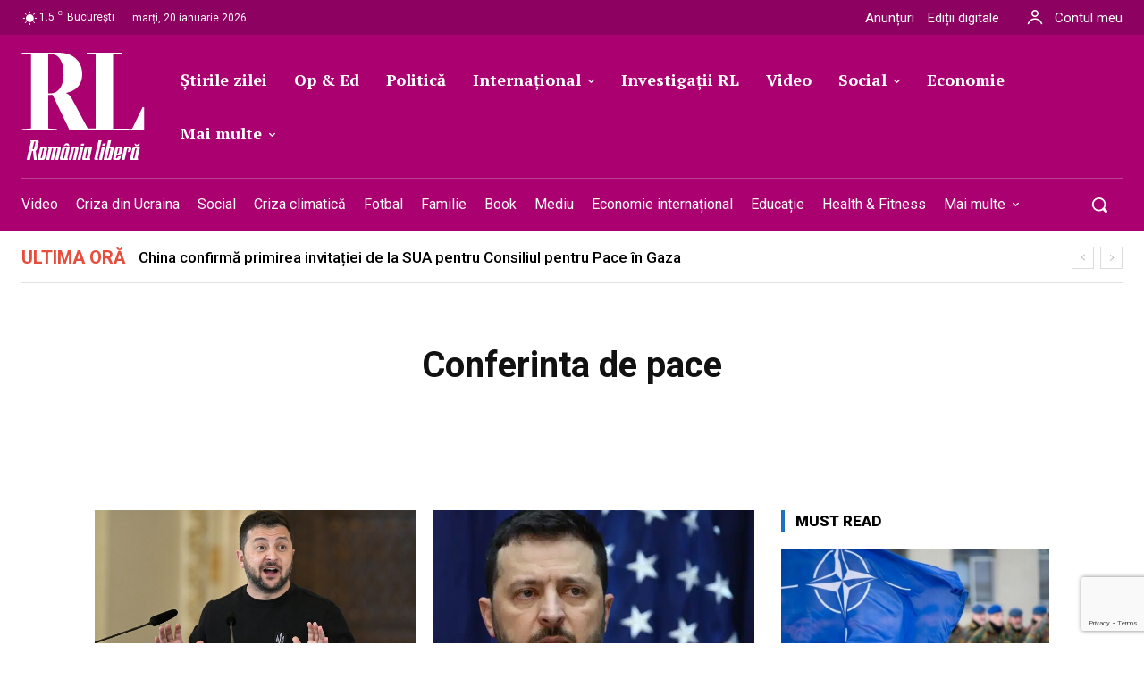

--- FILE ---
content_type: text/html; charset=utf-8
request_url: https://www.google.com/recaptcha/api2/anchor?ar=1&k=6LcflEErAAAAAEpkrc782ozvLrzNhS1i6yjIZrfj&co=aHR0cHM6Ly9yb21hbmlhbGliZXJhLnJvOjQ0Mw..&hl=en&v=PoyoqOPhxBO7pBk68S4YbpHZ&size=invisible&anchor-ms=20000&execute-ms=30000&cb=vm3x4fd1iz2z
body_size: 48661
content:
<!DOCTYPE HTML><html dir="ltr" lang="en"><head><meta http-equiv="Content-Type" content="text/html; charset=UTF-8">
<meta http-equiv="X-UA-Compatible" content="IE=edge">
<title>reCAPTCHA</title>
<style type="text/css">
/* cyrillic-ext */
@font-face {
  font-family: 'Roboto';
  font-style: normal;
  font-weight: 400;
  font-stretch: 100%;
  src: url(//fonts.gstatic.com/s/roboto/v48/KFO7CnqEu92Fr1ME7kSn66aGLdTylUAMa3GUBHMdazTgWw.woff2) format('woff2');
  unicode-range: U+0460-052F, U+1C80-1C8A, U+20B4, U+2DE0-2DFF, U+A640-A69F, U+FE2E-FE2F;
}
/* cyrillic */
@font-face {
  font-family: 'Roboto';
  font-style: normal;
  font-weight: 400;
  font-stretch: 100%;
  src: url(//fonts.gstatic.com/s/roboto/v48/KFO7CnqEu92Fr1ME7kSn66aGLdTylUAMa3iUBHMdazTgWw.woff2) format('woff2');
  unicode-range: U+0301, U+0400-045F, U+0490-0491, U+04B0-04B1, U+2116;
}
/* greek-ext */
@font-face {
  font-family: 'Roboto';
  font-style: normal;
  font-weight: 400;
  font-stretch: 100%;
  src: url(//fonts.gstatic.com/s/roboto/v48/KFO7CnqEu92Fr1ME7kSn66aGLdTylUAMa3CUBHMdazTgWw.woff2) format('woff2');
  unicode-range: U+1F00-1FFF;
}
/* greek */
@font-face {
  font-family: 'Roboto';
  font-style: normal;
  font-weight: 400;
  font-stretch: 100%;
  src: url(//fonts.gstatic.com/s/roboto/v48/KFO7CnqEu92Fr1ME7kSn66aGLdTylUAMa3-UBHMdazTgWw.woff2) format('woff2');
  unicode-range: U+0370-0377, U+037A-037F, U+0384-038A, U+038C, U+038E-03A1, U+03A3-03FF;
}
/* math */
@font-face {
  font-family: 'Roboto';
  font-style: normal;
  font-weight: 400;
  font-stretch: 100%;
  src: url(//fonts.gstatic.com/s/roboto/v48/KFO7CnqEu92Fr1ME7kSn66aGLdTylUAMawCUBHMdazTgWw.woff2) format('woff2');
  unicode-range: U+0302-0303, U+0305, U+0307-0308, U+0310, U+0312, U+0315, U+031A, U+0326-0327, U+032C, U+032F-0330, U+0332-0333, U+0338, U+033A, U+0346, U+034D, U+0391-03A1, U+03A3-03A9, U+03B1-03C9, U+03D1, U+03D5-03D6, U+03F0-03F1, U+03F4-03F5, U+2016-2017, U+2034-2038, U+203C, U+2040, U+2043, U+2047, U+2050, U+2057, U+205F, U+2070-2071, U+2074-208E, U+2090-209C, U+20D0-20DC, U+20E1, U+20E5-20EF, U+2100-2112, U+2114-2115, U+2117-2121, U+2123-214F, U+2190, U+2192, U+2194-21AE, U+21B0-21E5, U+21F1-21F2, U+21F4-2211, U+2213-2214, U+2216-22FF, U+2308-230B, U+2310, U+2319, U+231C-2321, U+2336-237A, U+237C, U+2395, U+239B-23B7, U+23D0, U+23DC-23E1, U+2474-2475, U+25AF, U+25B3, U+25B7, U+25BD, U+25C1, U+25CA, U+25CC, U+25FB, U+266D-266F, U+27C0-27FF, U+2900-2AFF, U+2B0E-2B11, U+2B30-2B4C, U+2BFE, U+3030, U+FF5B, U+FF5D, U+1D400-1D7FF, U+1EE00-1EEFF;
}
/* symbols */
@font-face {
  font-family: 'Roboto';
  font-style: normal;
  font-weight: 400;
  font-stretch: 100%;
  src: url(//fonts.gstatic.com/s/roboto/v48/KFO7CnqEu92Fr1ME7kSn66aGLdTylUAMaxKUBHMdazTgWw.woff2) format('woff2');
  unicode-range: U+0001-000C, U+000E-001F, U+007F-009F, U+20DD-20E0, U+20E2-20E4, U+2150-218F, U+2190, U+2192, U+2194-2199, U+21AF, U+21E6-21F0, U+21F3, U+2218-2219, U+2299, U+22C4-22C6, U+2300-243F, U+2440-244A, U+2460-24FF, U+25A0-27BF, U+2800-28FF, U+2921-2922, U+2981, U+29BF, U+29EB, U+2B00-2BFF, U+4DC0-4DFF, U+FFF9-FFFB, U+10140-1018E, U+10190-1019C, U+101A0, U+101D0-101FD, U+102E0-102FB, U+10E60-10E7E, U+1D2C0-1D2D3, U+1D2E0-1D37F, U+1F000-1F0FF, U+1F100-1F1AD, U+1F1E6-1F1FF, U+1F30D-1F30F, U+1F315, U+1F31C, U+1F31E, U+1F320-1F32C, U+1F336, U+1F378, U+1F37D, U+1F382, U+1F393-1F39F, U+1F3A7-1F3A8, U+1F3AC-1F3AF, U+1F3C2, U+1F3C4-1F3C6, U+1F3CA-1F3CE, U+1F3D4-1F3E0, U+1F3ED, U+1F3F1-1F3F3, U+1F3F5-1F3F7, U+1F408, U+1F415, U+1F41F, U+1F426, U+1F43F, U+1F441-1F442, U+1F444, U+1F446-1F449, U+1F44C-1F44E, U+1F453, U+1F46A, U+1F47D, U+1F4A3, U+1F4B0, U+1F4B3, U+1F4B9, U+1F4BB, U+1F4BF, U+1F4C8-1F4CB, U+1F4D6, U+1F4DA, U+1F4DF, U+1F4E3-1F4E6, U+1F4EA-1F4ED, U+1F4F7, U+1F4F9-1F4FB, U+1F4FD-1F4FE, U+1F503, U+1F507-1F50B, U+1F50D, U+1F512-1F513, U+1F53E-1F54A, U+1F54F-1F5FA, U+1F610, U+1F650-1F67F, U+1F687, U+1F68D, U+1F691, U+1F694, U+1F698, U+1F6AD, U+1F6B2, U+1F6B9-1F6BA, U+1F6BC, U+1F6C6-1F6CF, U+1F6D3-1F6D7, U+1F6E0-1F6EA, U+1F6F0-1F6F3, U+1F6F7-1F6FC, U+1F700-1F7FF, U+1F800-1F80B, U+1F810-1F847, U+1F850-1F859, U+1F860-1F887, U+1F890-1F8AD, U+1F8B0-1F8BB, U+1F8C0-1F8C1, U+1F900-1F90B, U+1F93B, U+1F946, U+1F984, U+1F996, U+1F9E9, U+1FA00-1FA6F, U+1FA70-1FA7C, U+1FA80-1FA89, U+1FA8F-1FAC6, U+1FACE-1FADC, U+1FADF-1FAE9, U+1FAF0-1FAF8, U+1FB00-1FBFF;
}
/* vietnamese */
@font-face {
  font-family: 'Roboto';
  font-style: normal;
  font-weight: 400;
  font-stretch: 100%;
  src: url(//fonts.gstatic.com/s/roboto/v48/KFO7CnqEu92Fr1ME7kSn66aGLdTylUAMa3OUBHMdazTgWw.woff2) format('woff2');
  unicode-range: U+0102-0103, U+0110-0111, U+0128-0129, U+0168-0169, U+01A0-01A1, U+01AF-01B0, U+0300-0301, U+0303-0304, U+0308-0309, U+0323, U+0329, U+1EA0-1EF9, U+20AB;
}
/* latin-ext */
@font-face {
  font-family: 'Roboto';
  font-style: normal;
  font-weight: 400;
  font-stretch: 100%;
  src: url(//fonts.gstatic.com/s/roboto/v48/KFO7CnqEu92Fr1ME7kSn66aGLdTylUAMa3KUBHMdazTgWw.woff2) format('woff2');
  unicode-range: U+0100-02BA, U+02BD-02C5, U+02C7-02CC, U+02CE-02D7, U+02DD-02FF, U+0304, U+0308, U+0329, U+1D00-1DBF, U+1E00-1E9F, U+1EF2-1EFF, U+2020, U+20A0-20AB, U+20AD-20C0, U+2113, U+2C60-2C7F, U+A720-A7FF;
}
/* latin */
@font-face {
  font-family: 'Roboto';
  font-style: normal;
  font-weight: 400;
  font-stretch: 100%;
  src: url(//fonts.gstatic.com/s/roboto/v48/KFO7CnqEu92Fr1ME7kSn66aGLdTylUAMa3yUBHMdazQ.woff2) format('woff2');
  unicode-range: U+0000-00FF, U+0131, U+0152-0153, U+02BB-02BC, U+02C6, U+02DA, U+02DC, U+0304, U+0308, U+0329, U+2000-206F, U+20AC, U+2122, U+2191, U+2193, U+2212, U+2215, U+FEFF, U+FFFD;
}
/* cyrillic-ext */
@font-face {
  font-family: 'Roboto';
  font-style: normal;
  font-weight: 500;
  font-stretch: 100%;
  src: url(//fonts.gstatic.com/s/roboto/v48/KFO7CnqEu92Fr1ME7kSn66aGLdTylUAMa3GUBHMdazTgWw.woff2) format('woff2');
  unicode-range: U+0460-052F, U+1C80-1C8A, U+20B4, U+2DE0-2DFF, U+A640-A69F, U+FE2E-FE2F;
}
/* cyrillic */
@font-face {
  font-family: 'Roboto';
  font-style: normal;
  font-weight: 500;
  font-stretch: 100%;
  src: url(//fonts.gstatic.com/s/roboto/v48/KFO7CnqEu92Fr1ME7kSn66aGLdTylUAMa3iUBHMdazTgWw.woff2) format('woff2');
  unicode-range: U+0301, U+0400-045F, U+0490-0491, U+04B0-04B1, U+2116;
}
/* greek-ext */
@font-face {
  font-family: 'Roboto';
  font-style: normal;
  font-weight: 500;
  font-stretch: 100%;
  src: url(//fonts.gstatic.com/s/roboto/v48/KFO7CnqEu92Fr1ME7kSn66aGLdTylUAMa3CUBHMdazTgWw.woff2) format('woff2');
  unicode-range: U+1F00-1FFF;
}
/* greek */
@font-face {
  font-family: 'Roboto';
  font-style: normal;
  font-weight: 500;
  font-stretch: 100%;
  src: url(//fonts.gstatic.com/s/roboto/v48/KFO7CnqEu92Fr1ME7kSn66aGLdTylUAMa3-UBHMdazTgWw.woff2) format('woff2');
  unicode-range: U+0370-0377, U+037A-037F, U+0384-038A, U+038C, U+038E-03A1, U+03A3-03FF;
}
/* math */
@font-face {
  font-family: 'Roboto';
  font-style: normal;
  font-weight: 500;
  font-stretch: 100%;
  src: url(//fonts.gstatic.com/s/roboto/v48/KFO7CnqEu92Fr1ME7kSn66aGLdTylUAMawCUBHMdazTgWw.woff2) format('woff2');
  unicode-range: U+0302-0303, U+0305, U+0307-0308, U+0310, U+0312, U+0315, U+031A, U+0326-0327, U+032C, U+032F-0330, U+0332-0333, U+0338, U+033A, U+0346, U+034D, U+0391-03A1, U+03A3-03A9, U+03B1-03C9, U+03D1, U+03D5-03D6, U+03F0-03F1, U+03F4-03F5, U+2016-2017, U+2034-2038, U+203C, U+2040, U+2043, U+2047, U+2050, U+2057, U+205F, U+2070-2071, U+2074-208E, U+2090-209C, U+20D0-20DC, U+20E1, U+20E5-20EF, U+2100-2112, U+2114-2115, U+2117-2121, U+2123-214F, U+2190, U+2192, U+2194-21AE, U+21B0-21E5, U+21F1-21F2, U+21F4-2211, U+2213-2214, U+2216-22FF, U+2308-230B, U+2310, U+2319, U+231C-2321, U+2336-237A, U+237C, U+2395, U+239B-23B7, U+23D0, U+23DC-23E1, U+2474-2475, U+25AF, U+25B3, U+25B7, U+25BD, U+25C1, U+25CA, U+25CC, U+25FB, U+266D-266F, U+27C0-27FF, U+2900-2AFF, U+2B0E-2B11, U+2B30-2B4C, U+2BFE, U+3030, U+FF5B, U+FF5D, U+1D400-1D7FF, U+1EE00-1EEFF;
}
/* symbols */
@font-face {
  font-family: 'Roboto';
  font-style: normal;
  font-weight: 500;
  font-stretch: 100%;
  src: url(//fonts.gstatic.com/s/roboto/v48/KFO7CnqEu92Fr1ME7kSn66aGLdTylUAMaxKUBHMdazTgWw.woff2) format('woff2');
  unicode-range: U+0001-000C, U+000E-001F, U+007F-009F, U+20DD-20E0, U+20E2-20E4, U+2150-218F, U+2190, U+2192, U+2194-2199, U+21AF, U+21E6-21F0, U+21F3, U+2218-2219, U+2299, U+22C4-22C6, U+2300-243F, U+2440-244A, U+2460-24FF, U+25A0-27BF, U+2800-28FF, U+2921-2922, U+2981, U+29BF, U+29EB, U+2B00-2BFF, U+4DC0-4DFF, U+FFF9-FFFB, U+10140-1018E, U+10190-1019C, U+101A0, U+101D0-101FD, U+102E0-102FB, U+10E60-10E7E, U+1D2C0-1D2D3, U+1D2E0-1D37F, U+1F000-1F0FF, U+1F100-1F1AD, U+1F1E6-1F1FF, U+1F30D-1F30F, U+1F315, U+1F31C, U+1F31E, U+1F320-1F32C, U+1F336, U+1F378, U+1F37D, U+1F382, U+1F393-1F39F, U+1F3A7-1F3A8, U+1F3AC-1F3AF, U+1F3C2, U+1F3C4-1F3C6, U+1F3CA-1F3CE, U+1F3D4-1F3E0, U+1F3ED, U+1F3F1-1F3F3, U+1F3F5-1F3F7, U+1F408, U+1F415, U+1F41F, U+1F426, U+1F43F, U+1F441-1F442, U+1F444, U+1F446-1F449, U+1F44C-1F44E, U+1F453, U+1F46A, U+1F47D, U+1F4A3, U+1F4B0, U+1F4B3, U+1F4B9, U+1F4BB, U+1F4BF, U+1F4C8-1F4CB, U+1F4D6, U+1F4DA, U+1F4DF, U+1F4E3-1F4E6, U+1F4EA-1F4ED, U+1F4F7, U+1F4F9-1F4FB, U+1F4FD-1F4FE, U+1F503, U+1F507-1F50B, U+1F50D, U+1F512-1F513, U+1F53E-1F54A, U+1F54F-1F5FA, U+1F610, U+1F650-1F67F, U+1F687, U+1F68D, U+1F691, U+1F694, U+1F698, U+1F6AD, U+1F6B2, U+1F6B9-1F6BA, U+1F6BC, U+1F6C6-1F6CF, U+1F6D3-1F6D7, U+1F6E0-1F6EA, U+1F6F0-1F6F3, U+1F6F7-1F6FC, U+1F700-1F7FF, U+1F800-1F80B, U+1F810-1F847, U+1F850-1F859, U+1F860-1F887, U+1F890-1F8AD, U+1F8B0-1F8BB, U+1F8C0-1F8C1, U+1F900-1F90B, U+1F93B, U+1F946, U+1F984, U+1F996, U+1F9E9, U+1FA00-1FA6F, U+1FA70-1FA7C, U+1FA80-1FA89, U+1FA8F-1FAC6, U+1FACE-1FADC, U+1FADF-1FAE9, U+1FAF0-1FAF8, U+1FB00-1FBFF;
}
/* vietnamese */
@font-face {
  font-family: 'Roboto';
  font-style: normal;
  font-weight: 500;
  font-stretch: 100%;
  src: url(//fonts.gstatic.com/s/roboto/v48/KFO7CnqEu92Fr1ME7kSn66aGLdTylUAMa3OUBHMdazTgWw.woff2) format('woff2');
  unicode-range: U+0102-0103, U+0110-0111, U+0128-0129, U+0168-0169, U+01A0-01A1, U+01AF-01B0, U+0300-0301, U+0303-0304, U+0308-0309, U+0323, U+0329, U+1EA0-1EF9, U+20AB;
}
/* latin-ext */
@font-face {
  font-family: 'Roboto';
  font-style: normal;
  font-weight: 500;
  font-stretch: 100%;
  src: url(//fonts.gstatic.com/s/roboto/v48/KFO7CnqEu92Fr1ME7kSn66aGLdTylUAMa3KUBHMdazTgWw.woff2) format('woff2');
  unicode-range: U+0100-02BA, U+02BD-02C5, U+02C7-02CC, U+02CE-02D7, U+02DD-02FF, U+0304, U+0308, U+0329, U+1D00-1DBF, U+1E00-1E9F, U+1EF2-1EFF, U+2020, U+20A0-20AB, U+20AD-20C0, U+2113, U+2C60-2C7F, U+A720-A7FF;
}
/* latin */
@font-face {
  font-family: 'Roboto';
  font-style: normal;
  font-weight: 500;
  font-stretch: 100%;
  src: url(//fonts.gstatic.com/s/roboto/v48/KFO7CnqEu92Fr1ME7kSn66aGLdTylUAMa3yUBHMdazQ.woff2) format('woff2');
  unicode-range: U+0000-00FF, U+0131, U+0152-0153, U+02BB-02BC, U+02C6, U+02DA, U+02DC, U+0304, U+0308, U+0329, U+2000-206F, U+20AC, U+2122, U+2191, U+2193, U+2212, U+2215, U+FEFF, U+FFFD;
}
/* cyrillic-ext */
@font-face {
  font-family: 'Roboto';
  font-style: normal;
  font-weight: 900;
  font-stretch: 100%;
  src: url(//fonts.gstatic.com/s/roboto/v48/KFO7CnqEu92Fr1ME7kSn66aGLdTylUAMa3GUBHMdazTgWw.woff2) format('woff2');
  unicode-range: U+0460-052F, U+1C80-1C8A, U+20B4, U+2DE0-2DFF, U+A640-A69F, U+FE2E-FE2F;
}
/* cyrillic */
@font-face {
  font-family: 'Roboto';
  font-style: normal;
  font-weight: 900;
  font-stretch: 100%;
  src: url(//fonts.gstatic.com/s/roboto/v48/KFO7CnqEu92Fr1ME7kSn66aGLdTylUAMa3iUBHMdazTgWw.woff2) format('woff2');
  unicode-range: U+0301, U+0400-045F, U+0490-0491, U+04B0-04B1, U+2116;
}
/* greek-ext */
@font-face {
  font-family: 'Roboto';
  font-style: normal;
  font-weight: 900;
  font-stretch: 100%;
  src: url(//fonts.gstatic.com/s/roboto/v48/KFO7CnqEu92Fr1ME7kSn66aGLdTylUAMa3CUBHMdazTgWw.woff2) format('woff2');
  unicode-range: U+1F00-1FFF;
}
/* greek */
@font-face {
  font-family: 'Roboto';
  font-style: normal;
  font-weight: 900;
  font-stretch: 100%;
  src: url(//fonts.gstatic.com/s/roboto/v48/KFO7CnqEu92Fr1ME7kSn66aGLdTylUAMa3-UBHMdazTgWw.woff2) format('woff2');
  unicode-range: U+0370-0377, U+037A-037F, U+0384-038A, U+038C, U+038E-03A1, U+03A3-03FF;
}
/* math */
@font-face {
  font-family: 'Roboto';
  font-style: normal;
  font-weight: 900;
  font-stretch: 100%;
  src: url(//fonts.gstatic.com/s/roboto/v48/KFO7CnqEu92Fr1ME7kSn66aGLdTylUAMawCUBHMdazTgWw.woff2) format('woff2');
  unicode-range: U+0302-0303, U+0305, U+0307-0308, U+0310, U+0312, U+0315, U+031A, U+0326-0327, U+032C, U+032F-0330, U+0332-0333, U+0338, U+033A, U+0346, U+034D, U+0391-03A1, U+03A3-03A9, U+03B1-03C9, U+03D1, U+03D5-03D6, U+03F0-03F1, U+03F4-03F5, U+2016-2017, U+2034-2038, U+203C, U+2040, U+2043, U+2047, U+2050, U+2057, U+205F, U+2070-2071, U+2074-208E, U+2090-209C, U+20D0-20DC, U+20E1, U+20E5-20EF, U+2100-2112, U+2114-2115, U+2117-2121, U+2123-214F, U+2190, U+2192, U+2194-21AE, U+21B0-21E5, U+21F1-21F2, U+21F4-2211, U+2213-2214, U+2216-22FF, U+2308-230B, U+2310, U+2319, U+231C-2321, U+2336-237A, U+237C, U+2395, U+239B-23B7, U+23D0, U+23DC-23E1, U+2474-2475, U+25AF, U+25B3, U+25B7, U+25BD, U+25C1, U+25CA, U+25CC, U+25FB, U+266D-266F, U+27C0-27FF, U+2900-2AFF, U+2B0E-2B11, U+2B30-2B4C, U+2BFE, U+3030, U+FF5B, U+FF5D, U+1D400-1D7FF, U+1EE00-1EEFF;
}
/* symbols */
@font-face {
  font-family: 'Roboto';
  font-style: normal;
  font-weight: 900;
  font-stretch: 100%;
  src: url(//fonts.gstatic.com/s/roboto/v48/KFO7CnqEu92Fr1ME7kSn66aGLdTylUAMaxKUBHMdazTgWw.woff2) format('woff2');
  unicode-range: U+0001-000C, U+000E-001F, U+007F-009F, U+20DD-20E0, U+20E2-20E4, U+2150-218F, U+2190, U+2192, U+2194-2199, U+21AF, U+21E6-21F0, U+21F3, U+2218-2219, U+2299, U+22C4-22C6, U+2300-243F, U+2440-244A, U+2460-24FF, U+25A0-27BF, U+2800-28FF, U+2921-2922, U+2981, U+29BF, U+29EB, U+2B00-2BFF, U+4DC0-4DFF, U+FFF9-FFFB, U+10140-1018E, U+10190-1019C, U+101A0, U+101D0-101FD, U+102E0-102FB, U+10E60-10E7E, U+1D2C0-1D2D3, U+1D2E0-1D37F, U+1F000-1F0FF, U+1F100-1F1AD, U+1F1E6-1F1FF, U+1F30D-1F30F, U+1F315, U+1F31C, U+1F31E, U+1F320-1F32C, U+1F336, U+1F378, U+1F37D, U+1F382, U+1F393-1F39F, U+1F3A7-1F3A8, U+1F3AC-1F3AF, U+1F3C2, U+1F3C4-1F3C6, U+1F3CA-1F3CE, U+1F3D4-1F3E0, U+1F3ED, U+1F3F1-1F3F3, U+1F3F5-1F3F7, U+1F408, U+1F415, U+1F41F, U+1F426, U+1F43F, U+1F441-1F442, U+1F444, U+1F446-1F449, U+1F44C-1F44E, U+1F453, U+1F46A, U+1F47D, U+1F4A3, U+1F4B0, U+1F4B3, U+1F4B9, U+1F4BB, U+1F4BF, U+1F4C8-1F4CB, U+1F4D6, U+1F4DA, U+1F4DF, U+1F4E3-1F4E6, U+1F4EA-1F4ED, U+1F4F7, U+1F4F9-1F4FB, U+1F4FD-1F4FE, U+1F503, U+1F507-1F50B, U+1F50D, U+1F512-1F513, U+1F53E-1F54A, U+1F54F-1F5FA, U+1F610, U+1F650-1F67F, U+1F687, U+1F68D, U+1F691, U+1F694, U+1F698, U+1F6AD, U+1F6B2, U+1F6B9-1F6BA, U+1F6BC, U+1F6C6-1F6CF, U+1F6D3-1F6D7, U+1F6E0-1F6EA, U+1F6F0-1F6F3, U+1F6F7-1F6FC, U+1F700-1F7FF, U+1F800-1F80B, U+1F810-1F847, U+1F850-1F859, U+1F860-1F887, U+1F890-1F8AD, U+1F8B0-1F8BB, U+1F8C0-1F8C1, U+1F900-1F90B, U+1F93B, U+1F946, U+1F984, U+1F996, U+1F9E9, U+1FA00-1FA6F, U+1FA70-1FA7C, U+1FA80-1FA89, U+1FA8F-1FAC6, U+1FACE-1FADC, U+1FADF-1FAE9, U+1FAF0-1FAF8, U+1FB00-1FBFF;
}
/* vietnamese */
@font-face {
  font-family: 'Roboto';
  font-style: normal;
  font-weight: 900;
  font-stretch: 100%;
  src: url(//fonts.gstatic.com/s/roboto/v48/KFO7CnqEu92Fr1ME7kSn66aGLdTylUAMa3OUBHMdazTgWw.woff2) format('woff2');
  unicode-range: U+0102-0103, U+0110-0111, U+0128-0129, U+0168-0169, U+01A0-01A1, U+01AF-01B0, U+0300-0301, U+0303-0304, U+0308-0309, U+0323, U+0329, U+1EA0-1EF9, U+20AB;
}
/* latin-ext */
@font-face {
  font-family: 'Roboto';
  font-style: normal;
  font-weight: 900;
  font-stretch: 100%;
  src: url(//fonts.gstatic.com/s/roboto/v48/KFO7CnqEu92Fr1ME7kSn66aGLdTylUAMa3KUBHMdazTgWw.woff2) format('woff2');
  unicode-range: U+0100-02BA, U+02BD-02C5, U+02C7-02CC, U+02CE-02D7, U+02DD-02FF, U+0304, U+0308, U+0329, U+1D00-1DBF, U+1E00-1E9F, U+1EF2-1EFF, U+2020, U+20A0-20AB, U+20AD-20C0, U+2113, U+2C60-2C7F, U+A720-A7FF;
}
/* latin */
@font-face {
  font-family: 'Roboto';
  font-style: normal;
  font-weight: 900;
  font-stretch: 100%;
  src: url(//fonts.gstatic.com/s/roboto/v48/KFO7CnqEu92Fr1ME7kSn66aGLdTylUAMa3yUBHMdazQ.woff2) format('woff2');
  unicode-range: U+0000-00FF, U+0131, U+0152-0153, U+02BB-02BC, U+02C6, U+02DA, U+02DC, U+0304, U+0308, U+0329, U+2000-206F, U+20AC, U+2122, U+2191, U+2193, U+2212, U+2215, U+FEFF, U+FFFD;
}

</style>
<link rel="stylesheet" type="text/css" href="https://www.gstatic.com/recaptcha/releases/PoyoqOPhxBO7pBk68S4YbpHZ/styles__ltr.css">
<script nonce="InXu6Adxzc29499pObd_1A" type="text/javascript">window['__recaptcha_api'] = 'https://www.google.com/recaptcha/api2/';</script>
<script type="text/javascript" src="https://www.gstatic.com/recaptcha/releases/PoyoqOPhxBO7pBk68S4YbpHZ/recaptcha__en.js" nonce="InXu6Adxzc29499pObd_1A">
      
    </script></head>
<body><div id="rc-anchor-alert" class="rc-anchor-alert"></div>
<input type="hidden" id="recaptcha-token" value="[base64]">
<script type="text/javascript" nonce="InXu6Adxzc29499pObd_1A">
      recaptcha.anchor.Main.init("[\x22ainput\x22,[\x22bgdata\x22,\x22\x22,\[base64]/[base64]/[base64]/[base64]/cjw8ejpyPj4+eil9Y2F0Y2gobCl7dGhyb3cgbDt9fSxIPWZ1bmN0aW9uKHcsdCx6KXtpZih3PT0xOTR8fHc9PTIwOCl0LnZbd10/dC52W3ddLmNvbmNhdCh6KTp0LnZbd109b2Yoeix0KTtlbHNle2lmKHQuYkImJnchPTMxNylyZXR1cm47dz09NjZ8fHc9PTEyMnx8dz09NDcwfHx3PT00NHx8dz09NDE2fHx3PT0zOTd8fHc9PTQyMXx8dz09Njh8fHc9PTcwfHx3PT0xODQ/[base64]/[base64]/[base64]/bmV3IGRbVl0oSlswXSk6cD09Mj9uZXcgZFtWXShKWzBdLEpbMV0pOnA9PTM/bmV3IGRbVl0oSlswXSxKWzFdLEpbMl0pOnA9PTQ/[base64]/[base64]/[base64]/[base64]\x22,\[base64]\x22,\x22HyrCmWlqeMK0fMO1LijCvMOfw7dTD0bDsFomS8KJw7HDisKoH8O4N8OCI8Kuw6XCmV/DoBzDgMKEaMKpwrJCwoPDkRh2bUDDhgXCoF53fkttwr7DlELCrMOuPyfCkMKYSsKFXMKAf3vChcKewpDDqcKmPhbClGzDjX8Kw43CmMKnw4LClMKbwohsTQzCvcKiwrhWHcOSw6/Drx3DvsOowpDDn1Z+RcOGwpEzMsKmwpDCvnZNCF/[base64]/DulAzw7hzZ2U0w55lwpcVw4QjMMKgdTHDt8O1RAHDhEfCqArDh8KQVCgWw4PChMOAXBDDgcKMTsK5wqIYScOZw705ZW9jVy8SwpHCt8OTV8K5w6bDo8O8YcOJw5RwM8OXKmbCvW/[base64]/CpcKeAsKqw57DuhTCkD3DocOOHQgYwrvDuMOcXD0bw75rwrEpGMO+wrJGAcK1woPDoxLCvRAzIsKuw7/CowJjw7/[base64]/Cr8O2YDpTw7NZw5PCvcKhM8KawrhHw6LCocOkF3c/I8KHC8OZwr/CqVLCrsKKw7TCssOWEMOGwozDpMKNCifCr8KQFcODwqopFx02CMOPw5xdHcOuwoPCnxTDl8KeSSDDinzDm8KCEcKyw4PDmMKyw4Uuw7Ebw6MPw4wRwpXDiFdWw7/Du8OxcWtvw4Yvwo1Cw40pw4MlP8K6wrbCtDRAFsKsGsOLw4HDhsKvJwPCn0HCmcOKOsK7ZlbCnMOLwo7DusOiaWbDu3EEwqQ/w4LCmEVcwrYIWw/Dr8KRHMOawqPCiSQjwoQMfBHCoBPClzItPcO4ADDDsDvDoWHDr8KNS8K7f2LDn8OiFiRYX8KhWUjChsKiTsOIQ8Ouwpd2e0fDisKZLMOSPcOKwobDlcORwr3DmmPCpWwtJsKybUbDgMKOwoYmwqvCn8K4wonCtzIxw4RPwobDtm/Diwl+NQwbNMO+w4jDs8ONWcKxWMOdYsOrRh5zZBxML8KRwr1MX2LDisOwwpDCjk0Tw5/CsntjAsKZbTLDvMKPw4nDkMOMcDtbDcK4T1fCnzUZw7rDgsKTNcOYw7jDvgXCng7DkXrDkkTCqsOKw4vDjcKWwpMGwojDsWPDscOpPgp5w5YBwozDhsKyw7PCocO8wqN4wrXDm8KNDErCm0/Cm29ISsO4W8OCE2xUGCTDuwYxw5Miwq/[base64]/[base64]/CkzZ9XjzDvkjDhcKDAMKyEiBvGCYZXMK8wq1VwpPCmlMkw6FuwrBMGWF9w5cOFSnCjUrDozJbwrFtw7jCrsKNa8KdJiAiwpTCmMOmOTpawogCw5J0UQfDncOww7Mva8O8wqzDpTxzF8OLwp7DqmNrwo5UV8OPZn3CpGLCvcOnw7xlw53Ch8KIwo/CvcK0WmDDrsK7wpIvGsOsw6HDvXoQwrMYER4Kwq9yw5zDqsOOQAoTw4low5vDo8KUN8KRw7pEw6EaIcKEwqINwrvDgjNNDiBHwqVow6HCqcKxwoXCo01dwo9Pw6jDjWfDg8OjwrMwQsOrExDCtUMiWkrDjcOnC8KUw4lMfGbCpxE8bsOpw4jDpsKbw7/CosKxwrPCjsOYDCrCkMKmX8Kfw7XCqzZPK8Oew6zCoMKJwo7ClH7Co8OdOTlWS8OmG8KIQQhUUsOaEh/CvcKtJBo9w44lRGdTwq3Cp8Okw6zDgsODXzFvwqAlwoggw5fDtyJywpgiwprDucKJWMOzwo/DlwPCr8O2Yg0IJ8KPw5XCnic6dyXCh0zDq39kwq/DtsKnZSrDhBATJsOUwqDCr2rDs8KDw4Rmwq0ccRkDGX1Mw7bCnsKQw7ZnNGPCpTnDssOow6DDuy7DrMOQATvDl8KrGcKgTMOzwojCphPDu8K1wp/Crj7DqcO6w6vDlsKAw5hjw7sVZMObDgXCgcKVwqbCo0nCksOnwrjDmAkcGsOhw5LDnyvCjHnCrMKcKkzDuzjCrsOTXFHChVgWecKzwojCgSAib0nCi8Ktw6cKcg8qwqLDuxXDik5fKFVkw63CggEFbEtvGi7CtX9Nw6LDrw/[base64]/[base64]/CnsK6w5rChilNw7dGw4hPwoMMecKQwrcNJEfCosOjSFvChSYnKSI/EgDDpcKuw6bCnsOmwpLDqlPChg1ZMGzCjiJGTsKww5jDmMKewonCpsOPWsKsGnnCh8K7w70Gw4s5N8OxUsOkTcKOwpF+KgNgQMKZecOOwqnCmWtJLnXDuMOBZixgRMOwcMOaCClmOMKHwoRow6dQTX/CiG4fwpnDujNYXTBEw6/Dj8KlwpAoO1PDpsOKw7c+Vld6w6UJwpVQK8KOYgHCnsONw5rCigc7O8OTwqwkwq0wdMKNAcKCwrRoCHMaHMK0wpHCtynCsg84wpB0w5PCpsKSw4ZWRVHCnXVZw6Q/wp3DvMKNS0BhwpPCmnIaHSQRw5jDg8OdZsOCw5XDpcOTwrPDrcO8woUjwoRlIAJ7QMORwqTDpVQ8w4/Ds8K4YMKZw4TDtsK4wozDosO+wpzDp8K3w7nCthbDiGbCtsKRwoMmZcOwwp93N1zDkxUbO07CpsORYsKFFcOGw73DhzhleMK3NUXDuMKwdMOWwoRFwqFcwodXP8OewoZ/M8OlCDJFwpVqw7XCuR3DqlgWBWTCjnnDnylNw7Qzw77Cj2Q2w43DgsOiwoULFXjDgmjDr8OWAVLDuMOTwpI/H8OAwrzDgB4xw50QwqHCq8Opw7odw65tHErCshQ+w4liwprDmcOdCEHCrm4HGmbCpMOLwr8Ow6LCuiTDksOrw6/[base64]/Cv8OHw5rCqcKLLsKrw7FQBsKwP1M6dkLCrcOlw5w4wookwpI2fcOAwpzDlBNkwqIhaVtRwrVTwp9EAsOWMcOdw5LDlsOYw7BTw4PCpcOxwrfDg8OgTTXCohjDuA1hawZ/QG3CpsOJcsK8fsKFKsOAF8O0QcOcLMOqwpTDuiAucMKzR08kwqHCtTfCgsKqwrHCkRnDhzo/w6QdwqjCtAMmw4DCpcK1wpXDhXnDkVjDnBDCvWM+w5/CkhcRGMKLdxzDhMOMKMOUw7fDjxIuRMOmGlzCoGrCkToUw6JKw6rCjCXDuFLCrAjCjBMiEcOMcsOYBMOqdiHCk8Orw60ew73Dn8KEw4zDoMOSwrXDn8OywojDksKsw7VXcg0pVE3DvcKbMn4rwpgUw7lxwq7Ck0/CjsObDkXCiB3ChVnCsG98aS7CiB9fbgEnwpgkw6InTirDvcOIw7bDq8KsNj9rw4JyBsKow5Y1wqVEX8KOw4vCnAwWw6hhwovDtgRDw5FBwrPDgBbDv1nCrcOPw4zCh8KUEcOZwq/DlCIowqpjw59rwq8QbMODw74TA3B3IT/Do1/CkcOgw7rCtTzDgcKgGyTCqcOhw5/Ci8KVw73CsMKBwp4CwowNwrBGYCIOw642wpouw7jDuC3Cjl1nCRBZwqzDuDNLw6jDgMOlw4rDlF43KcKUwpYrw6XCrMKtbMOkFlXDjRDCpjPCvyMWwoFzwrTCrWdlfcOUZ8K9UcKbw6RmD2BMASDDtcO0WjUEwqvCpXfCkjLCusOWZ8ONw7w+woVcwoAiw5/CjCvClQZ1fD08WCbCvz3DliTDkBhBNMOJwopRw6nDlVzCksKMwrjDj8KrfmTDvcKAwpUKwoHCo8KPwrMDVcK/fsO6w73CjMOWwoh9wokYJsKuwpPCp8OCEsK4w4AAE8KYwrd9QyTDjRjDtMOvTMO1acO2wpzDkh0aZsOUDMORwq9xw7Ztw4d3w6djKMO7XG3CuVxiwpwVHWZcN0fCi8K/wrkQdsKew5HDpsOTwpV+Wjp7FMOJw4R9w7J8DC8CY2DCl8KFFGzDmcOSw7wdLhzDisKqwrPCjkbDvSvClMKOaFPDjDpLaRfDqsKmwqXCg8KOOMO+SmUtwrMmw4HDk8Oxw7HDoQUnV0d3DytDwp9HwqAxwo8Ue8Kzwox7wpovwp3CvsO/M8KDHB9nWHrDtsOYw5YZLMKxwroIYsKKwqVRJcKDDsKbV8O9H8O4worDnibDgsK9aXx8S8KQw4Fwwo/Cokx4Y8KSwr0YG0HCmDl8YEcfeW3Cj8Knw73CiXvCpcKUw4IGw5wZwqA3NsOSwrIjw4gGw6bDll5pJsKqw4U/w5QjwoXDtk8tanfCtsOxThAZw4jCosO0wqTClFfDhcKeN0QTPhAqwr4ywo3DrArCkXY+w6xtWWvCtsKTa8OjfsKkwrDDicONwoHChRrDrG4Rw4rDssKZwr16OcK2MmvChMO5VG7Dmg5Ww7h6wpYtGyPChHlww4rCg8KtwocXwq8mwqnCiXtwW8K2wpU6wqN4wok/ag7ChkjDvnx6w6rCo8KRw4jCoFkqwr5vcCvDuBvCj8KkV8Opw5nDuhjCu8OmwrE9wr4NwrprC1zChm4rDsO7wrMCDG3DpMKlw49Sw7U/VsKPKMK5GycVwrFow4lww79Nw7dMw5MZwojDv8KRD8OCD8OBw4hBQ8K/VcKdwpZ4woPCs8Ohw4LDo0rDrMKgbyYGccK4wrfDs8OEO8O4wrDCiFsMw6sXw6FiwpjDpkHDr8OjR8OZcsK2UcODJcODSMOgw6nDsy7DisKbwp/DpxXCpHnDuALDgyTCpMOrwo0vTsODasKzIcKnw656w6JPwrUMw4gtw7pbwoo4JGNEKcK0wroXw4LCjw41EAAzw6zCjm4Iw4ccw6owwpXCm8OQw7TCuyJLw4wUKMKDLMO9U8KOb8KnR2/CpCBgfCB8wqXCmMOpVcKJJDrClMO2fcOewrFswrvCoCrCo8OJwpjDqRXChsONw6TCjV3Dlm/Cu8KPw7XDqcKmF8OROsKZw6JYGsKOwo0hwrPCpMKkc8KSwrXDonssw7/Dvx1Qw4FfwprDlQ0HwqnCsMOdw6BBa8KGS8O3BSrCkT0PXWcqFMOSdsK8w7ZYf3DDlkLCg1/[base64]/ChgDCk8ODwooswpVmSSfCj8OkPsKsRAtyCcOjw4XCl0LDnXbCscKPa8K/w7ZEw6HCriAuw5wCwqTCocOCbyYiw6tNWcKvKsOoM2lJw6/[base64]/CqnfCqsK1wqN6wpHCmsOdw6HDlMKWw7kGwrbCqE5+w6zCr8KLwrfCtsObw7fDlQdUwqI0wpXCl8OTwo3DmBzCi8OCw6kZST43RV7DrGgQITXDvkTDsVFnXcKkwoHDhFzCjlkZHsKfw5VME8KIIQTCqcK0wpxwK8K/Lw/CssOLwqDDg8OXwq7CsA3ChQ0hShZ3w47DtsOlN8KsbEB/d8Okw7Z2w6rCs8OfwovDk8KowpzDq8KQD0TCmXkBwrNBwoTDmMKIazrCrzpKwrUpw5/DocO/w5XCgn1gwqLCpy4OwqJaIlzDgsKNw6LCnMOaFCJSVW19wrvCgsOiMwLDjhsXw4rCgHYGwoHDhMO7e0TCgUDCtVvCj33Cl8KiYMOTwoo6IsKNecOZw6dKbMK8wrhKDcKEw58kcATDsMOvWcKlw5FNwrx3EsK5w5fDssOzwp/[base64]/CrB3DpMOHwpVBwoHDv8OIIGbDg2ccHALDscOHwpfDr8KJwp1wcMOCWMKLw4VIDTA+WcOlwoEuw75bF0IWLxg2VcOww7IyXQdRdmrDosK7O8Oyw5LCiVvCu8KHGx/Ct0DDky9BccKyw5FJw43DvMKrwo4pwr10w6IgTH9uBk01GQzCnsK7McKRfmkeLsOnwoURYsO1w4NAa8KKDQxYwo1uLcO7worCuMOfHB89wrZ0w63CnzfDssKyw45CLyHCpMKTw6/CsTFMCMKPw6rDtmjDhcKcw7U+w4lOBA/Du8K9w7jDsCPDhMKPWcKGTg1Fw7XDthE8P3hawowHw5jCicOFwq/Dm8OIwovDolHCncK4w5gZw6IFw4FwMsKmw6nCr2jCtQvCnD9OAMKbHcO1I1AZw6ERasOkwqInw4lEQMKJwp1Gw6lCB8Ojw6N8C8OPLMO1wqYywpIjF8O0wqZlYTZ4algYw4JiPE/Cvw8HwoXDsW3DqsKwRlfCi8KywobDuMOQwrpPw50rBj5hJAVmfMOWwrobGGUAwqItQ8KXwrPDuMKsSE/DoMKxw55bLRzClBMqwo5Vw4NCL8K7wofCoRU6fMOGw5UdwpLDkDHCv8OXFcKnN8OFAF3DlR7CuMOyw5zClBEiUcOsw4zDjcOaKGnDqsOJwrovwqfDnsOsPMOMw4bCoMOwwp7CjMOLw4/[base64]/CnMOvwp9iw51XwrTCk1DCmRsCVlUiCMOtw4HCpMOpwq9hZV4iw7kzCizDq18xeyYZw6MGw6txCMKyesKncn7CjcKaNsOpGsKUSE7Dq2thPTQHwp14wowxbnsOFgAsw4vCpcKKLsOSwpDClsOMf8KpwrDCtCkBfsK6wrELwrRRUXDDkXTCtMKUwp/CrcKBwrDDpw1jw4jDu3pKw6c4Vz9pasKyf8KhEsOSwq/[base64]/DqzDDhmlDwovDpXXDqsO6fnPCoMOFwoJdc8KfEUAyQsKdw616wo3DhMKxw4DCjBEZLsOhw5bDhMKRwq17wqUne8K0aBXDhG3DiMKCwoLChMKgwo52wrvDvHrCtSTCi8KTw6dmSjFVdlvCkW/[base64]/DssK3wrgddFnCkm4SPMK4DcOuworDmznCuVDDjcK4BMKcw5LDhsO6w7p6OSDDtsKkGsKGw6pEGsO6w5YywofCvMKDO8Kzw6Ixw6sdT8OebkLCj8O1wo5Bw7DCpMKvwqfCncOMOzPDrMKxOxvCl1jChGLCqsKBwqgkZMO2eyJjJA1qE14rw7XCkwQqw4/Drk/Dh8O9woMcw7vDpDQ8ejTDplxmNWfDtW8Gwo8bWjjDpMOcw6jCvRRxwrdjw7LDncOdw57Cl1PChMOwwog5wrvCncOPbsK1ADMgwp0TOcKEJsKlWB1oSMKWwqnCrS/[base64]/[base64]/IDDCjSzDvcOrfsK7aMOuW8KpY8K9w6vDt8OEw4pzfUXCkTbCocOHE8OSwqfCv8OyJls+AMK8w6ZDahgEwoRWAzrCgsKhHcKPwp8YU8KEw6w3w73DnMKUw4fDp8KXwqLDpcKSEh/Ch2ULw7XCkDHCnCbCmsKCKMKTwoJOHsO1w7xbScKcw7p7eyMGw5pww7DChMKAw6XCqMOAajh0DMO0wqPCv2/Dj8OZWcKJwrfDo8Ogw4DCjDjDpMOTwptHJMKKP1AWJMOnLFXCi2Y5SMOfEMKtwq1uIMO6wpjDlhYhOWoGw5ctwo/CicOXwpTCpcKVSwRRdcKOw7gVwpLCiUQ5QcKCwp/[base64]/eMOWbMO3LF0XwpDDpMK/w6fCvcKhwpBHw4LCkcObFjgAGMKzC8OgMWYtwozDsMO3C8O1UmkSw7fCjzHCvk5+KMKqWBVzw4PCocKFw4TCnHdPwpVew7nDoXrCnhHCnsOMwo7CiD5BTsK0wqnCrQDCpTAew41fwp/DvsOMDgltw61DwobCrcOHw4NoGXHDkcOhP8Ogb8K9NmIGbwgQIMOtw581LzHCoMKATcOcZsKcw7zCqsO3wqt/E8K2BcOeE19Qf8KBWcKyIMKOw5AKD8KiwqLDi8OBXkjClmzDpMKpTMKQwrEcw6zDkMO3w6XCpsKsVW/DvcOFJkrDhcKOw7DDl8KeXUDClsKBVMKtwpoDwqTCu8K+bxfCiCB+aMK3wqDCoR7Cm31YTGTCtsKLZiXCvXvCq8OMCSkcFW3DvRfDjcKRcx3DlmnDqcO8dMO4w5oYw5TDhcOJwpFSw53DgypBwo/CkhPCjhrDlcOewppfL3bCq8KkwobChxnDqMO8LsO3wpxLOsOKFTLCusOVwr3DmnrDsXx7wqc4GlY8SEU2wqAdwojCtlBpHcK+wotMcMKgwrPCucO0wrrDgFhPwqUIw5QNw79fcxvDmTc+JsK3wrTDqADDnwVPJWXChsKoP8Ouw4vCnnbCg1Fiw68Lw6XCvnPDqg/[base64]/[base64]/DgMKGwojDncO9TsKYwqLDk8OLwrTDjnZYUkrCvcKvSMKWwplsdyVsw50cVEHDhsO3wqvDgcOaPwfDgyDDhkbCoMOKwpheUAPDlMOrw4h5w5LCkEgiH8O5wrIiLgfDp29DwrTCu8O0O8KPTcKAw4YZVcOYw7DDqsK+w5pXaMOVw6DDnwF6YMKNwr/[base64]/DgsOTTH4yUGwracOVUMO6AcK1ecOGdW48DBhCwr8pBcOefcKlZcOSwr/[base64]/CpX/CjU1twp4sw7DCqxDDvUXDqALDrMKTK8O0w49TVcOPOVXDmMOtw4TDrio5PcOIw5jDiHLCjGoREsKxV1nDn8K/SQbClhLDiMKIEMOiw7Z0Hy3ChhvCpC5nw43Dk13DtMOvwqwRTT5abDlrNig2NMOXw7UmcGnDi8OTw4bDicOXwrDDmWTDo8KhwrXDr8OZw4NWYHfDoXIGw5HCjsOvD8O/w4rDqw/Cnk83w7YjwqFaRsONwonCocO+a3FBAibDjxhYwq7DocOiw4lqWUjDiFQBw4dyQcO6wpXCvm8Cw4txQsOqwrgGwpQmdX1QwoQ5fQMlSR7Dl8Otw7wNw73CqHZcVsK6S8KSwpZbICHDnjACw4V2EMOPwqsKR2/[base64]/CrsK/AcOCw5DCokdGw7/[base64]/DsTPCuA3DrDrCp8ObwpDCs8OeTDkMW8Ojw4XDr8Ovw67ChcOrF2LCk3TDlMOxeMOdw6ZPwqPCucOnwpgDw6hxY25Uw6vCs8KNPcKTw6NuwrTDu0HCiBvCvsOuw47Do8O+ccOGwpw7wrfCrsOlwrhdwpvDgA7DjRXDoEo1wq/DhEjDrSQofMKzX8O3w7AMw5DDvsOMRcK5LnE3aMO/w4jDncONw7DDucK1w77ChMO2O8KoRxHDkFfDl8ORwrLCoMOnw7bCtcKMAcOUwpwpWkVKdnvDtMOlbMKSwoNyw74dw4jDnMKew4sSwo/Dr8KgfMOnw7Zuw6wDNcO/bh3Cp2nCql5Uw4zCgsK8CHTCk35KO0LDisKFMcOOwqdGw4vDiMOwPyR8CMOrGElCZsOibXzDnD5Dwp7Csi1Owr3CjBjCrTpGwqEZwo3CpsOgwpHCm1A7ecOGAsKeURAGeR3Cmk3Ck8KTwrfCpyhBwojCkMK5PcKjbcOQXcK2wp/[base64]/CsAVIX8O4w4zDjycSw7XCmzXCqX7DrcKqa8OYZ2HCocKQw7DDqkDCqC5pwpgawqDDj8KSVcKYUMOMKMOjw619wqxYwoslw7Nsw7PDk07DtMO5wpLDtcKvw7jCgsOrw59iNS/[base64]/ChcO5w4/Dhg/[base64]/[base64]/e1YwwqZ6w5Usw7LCjCJSw6rCu8K/wowjAcO7wpTDqwcywphTYHjCpGcsw51OMz1aXivDvRFGOVhuw7hKw6tPw73CpsOVw4zDkmXDqzZzw4rCjWpPVhrDhMOndx0Cw4F0RC/CvsOSwqDDmU/[base64]/OkRYwrPCjcO8wp81XcOKw7rCjS1/acOHw4cOJcKYwpFUX8O/[base64]/[base64]/DlBrCvRXDjzrDkcO8wonCgcKVdsKwN8Oaw4xVwrlEP3lPWMOkEMO4wpUTJ2ljNXQEW8KqOVFfVUjDu8KNwphkwrI6Cz/DjsOvVsO8CMKJw4rDqsK5Egd0w4zChRVwwrFaFMKKcsOqwoHCvEPCicK1bsOgwqdsdS3DhcOZw55Bw4c/w5rCvMOOF8KvZSpIccKSw6jCvcOmwqsdacKLw5jClcKndFVHccKAw7o/wr4/Q8Onw5Yew6kMUcOAw5ssw5A8UsOJw7wqw5HDn3fDkALCuMK2w584wrvDjBbDk3Jrd8KYw5pCwqfChsKaw7bCgkPDjcKjw4dVcgzCusKYw5zDnHbDqcKkw7DDnCHCqMOuJMOFeWwFMXbDuSPCnMKxXcKAPMK7QEFsTzp5w6Ufw7/[base64]/Cr1NCPMObwqgdw4htwo0swoTCscOEw6BQbE9QOcKBw5ULW8KZecOMVT/CpV5dw6LDhl/DgMK6CTLCu8O+w53Cm3AHwofCn8OHcMO/w6fDnkMZDCXCucKSwqDCl8OoOCV5QBQfQcKCwprCi8KWw5rCs1XCoSvDpcK8w6XColV3d8KxYsOjS19LXcO4wqU5w4BPaHfDo8OqVT5IBMKpwrzCuTJjw607CmQuZkjCmUrCtcKIw6nDg8OrGCzDrMKkw4vDhMK1EgREIV/CpsOKaGrCjC45woJww4x1FnHDicOgw4FhGGtFCcKmw5lfL8K+w5xVaWljJg3Dm0AxAcOqwqU/wo/ConnCvsODwrRPd8KLQVB2K3cCwqvDvcORRMKDw4jDgjxlFW7Cg2E9wp5tw6/Cp0psdBBDwq/CryMcS1oZCMO8WcOXw6ogw4LDslvDvWplw7HDmykHwpHCmw04EsOWwplyw5fDhcOSw6TCi8KCKcOew47Di3Uvw4VOwpRMXcKHKMK4wqQ3aMOvwqw9wog1FsONwpIIRjbDn8O+wr8iw5ASSsKlZcO4wrDCjcOUZQxhVA/CrBrCgQbDisK8RMONwrLCt8KOPFYQQCfCnx9VLDh+AsKdw7Y3wrgXdmMSHsOswps8B8O9wpAocMOPw7Ycw5rCqAnCvwJhNcKjwr3Cn8K/[base64]/E8OvMg8iw75bwooEwrTCkiDDssOMdgtLw43DqcO7CjlRw67Dl8O8w6Q5w4DDmMOEwpLDjCpSdVDCjD8PwrXDnMOZHjPCrMOhS8K1B8Onwo/DnlVHwq7ChGoOL0bDn8OEcWB1RRNFwq99w7ltBsKidcK4aQsZAgbDlMKsZzMhw59Sw6NMNMKSDRkKw4rDq2ZkwrjCvWBQw6zCs8OJWVABa1VBPQ8Xw5/CtsKkwrkbwpDDk2TCnMO+JsK/[base64]/DkcK/wobDlmsFEcKaJ8Kcw4gBw6ZsJ8KwFk7DpXARf8OGw5NfwpI4WFZOwqY/UXvCrTTDnMK8w5t0E8KpVGbDpMOiw4bCnAbCtsOow7XCp8OtQ8KhLVLCrMKmw7vChikUaX7DpG3DpCLDocKabUNrccK5JcKTGHgjDhMow7F9SyTCqU17KVNCP8OQcz/[base64]/CsMOrw642wpBbVWBSw5IZCydQG8OMwoIHw7M3w5V3wrzCuMK9w5DDojXDvgPDmMOVcUVCHSHCtsOMw7zCh2DDknBwQBLDucONa8OKwrZsYMKIw5rDvsKaEcOodcKCwo91w7Edw4MfwqvCs0/DlQkyacOSw5Ynw4FKdnppw58qw7TCucKIw5XDsXk+fMKyw4/CllVtwp/CoMOsUcOxEX3CiRTCj3jDt8KgDWPCvsOEK8KCw6BkDi4uU1LDg8OdXW3DpH8ffzNaAnrCl0PDhcO1AsOdLsKuf1nDvGvClynDgwhZwoBwGsKVAsOMw6/[base64]/Dl0Y9MD3CmiAJbMOBI8KSFjfDtMOoQsK+wrIkw4fDoyPDoFFoegIed2XDlMKtG0/Dg8OlBMK7E3QYA8Kew6szbMK/[base64]/HsOUNsKTREwaGT/[base64]/Dj1BhTsKsHcO8Ck0vE8K8YsOaw4YZOsOxQ3/DicKFw63DkcK4UErDu2QPScOaC1rDrcOOw4wiwqhsJnchSsKjOcKTw5zCv8ODw4vClcO9w7bCjVjCtsKnw5BtQ2HDlh7DosOlfsKQwr/DkThOwrbDiiYYw6nDvlbDklZ9BMO+w5Eiw4gHwoDDpMKxw4TDpixgQH3DnMOgIBpHdsOaw4EDPVfDisOpwp7CpDZLw4sWPk9Cw4ddw5nCmcKRw6xdwrDCpMK0wpBFwr0Uw5RtFR/[base64]/[base64]/CmkMIOhxbw51NPsK7VWHCo1fDphtMakXDq8KywpdYQFjCllDDlUDCiMOJMcO+EcOUwqN5IMKBRsOQw4wbwoXCkVVywpBeQMOawr7CgsOvf8O+JsOyWkzCjMKtacOQwplvw5NaGls/[base64]/DiMKWw4rCpCjDoHzClAvDtMKDwrvClcOaL8KKw7kvJsOYS8KWIcOODsK6w5EQw5g/w43Dr8K1woVDNMKuw6TDtmFvZMOXw7JkwpR1w4Zrw7ReVcKDF8KoWsOYBykOQzZtfhHDkAXDrMKHFMOwwqpSdRtlIcOZwrzDuTrDhAZyBcKiwq/CvMOew5zCrsObJMO7w6DDowzCksOdwoLDjUAeIsOiwqpiwoszwqV/wqASwrdGwohxBwFeG8KSZMKGw4RkX8KNwobDnsKLw63DhsKZHMKVCxjDgcK6VjRNLMO5YGbDnMKmYsOdIwRjVMOTBn4NwqDDjhEdfsKFw5Y9w7rCpMKvwqjDr8KNw5/DpDHCp0LDk8KZLy0Fb3c+wp3CtXDDkl/ChQbCgsKRwok3wqolwp9QeWZYd0PClEY4w7ApwoJ0woTDkG/Dv3PCr8KQMghbwqHDtcKbw6zCvj/DqMK+fsOAwoBewqEaARNYOsOrw47Cn8Kow5nDmcO3KcKEdTnCjkVSwpjCvsK5EcKwwptDwol0F8Ohw79UaFbCvsOewq9gCcK/PzDDqcO/RyALV3YAZkTCtGE7HnXDtcK4JG9sRcOjcsK3w5jCimrDtMOqw6EcwoXCkDDCrcO2HmTCpsOofsK9M1bDlmDDim9iwodow49+wojCm3zCjMKpWX7Cr8OmEFTDuSrDnV57w7HDgQRiwrwvw6/DgXoowp4SR8KYBsOIwqrDqCQOw5/CqsOAcsOawpl0w5gawr7CvT8FBXjCozfCssOww67CqUzCt1ZyZCodPsKUwqpEwonDrcKdwrXDn3fDuBIgwoxEYMKawrTCmcO3w7zChTMPwrZpH8KBwq/CpsOHd0cewp4wDMOBfMKnw5QCaxjDuk8Xw6nCtcOfc1EHYDbCi8KYC8O5wrHDucKBP8K3w6MiGcOQWg/CqGnDlMKJE8K0w53CkcObwotsEnoLw6JfLijDrsOqw4tdDxHDpBnDo8KrwqJfeDZYw5DCmQ55wpg+L3LDmcOTw6PDg151wqc+wr3CphvCrjNOw63CmALDocODwqdGZcKxwrnDn3fCj2/DgsKBwr4kWWQew50wwo04XcOeLcOUwpHCuwLCoEXCksK4SjgwTcKEwoLCn8OSwrvDjsK+Ijw6R17DizbDpMKuYHERU8KrYcOhw77DgsOXFMKOw4pUU8K0w7gYMMOFw4PClBx8w4HCrcKsa8O0wqVswrN6w43CqMOFYsK7wrdqw5fDmsOHEQ/Dpm9QwofCvcOTYg/CmTLCosKTGcO3BFDCncKDYcKbExQpwpA8H8KFdn83wq1OcHwow5AVwpJuOsKSCcOnw6BcTnbDlUfCsztDwqTDtcKMwqZTY8Kgw4jDryTDkyvChHR1JcKpw5/CjkLCu8O1C8KFOsKjw5MtwqILBVJZPn3Dk8O9HhfDrsOtwqzCpsOSI20PacKhwr0nwoXCoGZ1TAVRwpwZw4gMCX1JfMO1w7cwbUfCrF/[base64]/CoMO/wqrCnALCssK4OMKhw6rDgUXDhsKDwog9w4TCjR1VHRALT8Kdwo4Twr/DrcKmfsOtw5PCuMKLwrnCq8KXMCQlYcKNCMK7ajsKDFrClS5TwrgIVkzDhsKoPMOCbsKvwqAswqHCujl/w5/CvMK+Z8OHNQHDr8O6wpJ2aw3CkcKsRjFcwqsOKMOkw7g+wpHCignCkinCqRbDhcK4BsKlw6bDpQjDqMOSwrrDmVQmMcOHBMO+w4/DuVvDn8KdS8Kjw4PCkMKxKmhPwrHCjyLCrAvDlmgne8OZd28sJ8Opw7zDusKDOnXCgA/CjwnCuMK/w7h8wrY8YcOUw4LDvMOMw7ccwqJoD8OtIEhqwo8KdgLDocOQXMODw7fCsXkuNlzDk0/DisKuw5DDusOnw6vDsyUOw7vDjFjCp8Kxw68OwoDCoh5scsKLDsK+w4nCpMO7JRXCnTFfw6/CusOVwqJIw4LDjmzDlMKuXDAILBUgLDU8asKVw5jCr2xPYMO+wptvH8OHZmrCssKbwpjCgMOBw69AHCA3FykaeS1ATMOIw40mKCfChcOcBcOvw6IQfVDDjxrCr1rChcKDwqXDtXt/f34Gw5tnBHLDuVRnw4MCJ8K2w4/DvXPCoMOww79tw6fCrsO2UsOxZ2HCtMKnw7HDp8OGD8OYw4fCtcKLw6UlwoIjwo0+wonCtMOsw7caw5TDh8KFw77DiS8fJ8K3cMO+YTLCgmkGwpbCuVwMwrLDmi5vwoVEw63CsR/[base64]/Dvg/CmljCoiTCn1vDmsKBMzkmw41yw7IkVcKaZ8KiYDlYGE3CnzPDrS/DkXrDjHHDjsK1wr1Qwr3CrMKROVHCohrCsMKFZwjCtkPCssKZw6gTCsK9IU4fw7/CpmnCkzDDhsKxQ8O/wpbDqGAuQXzCgwDDhnvCrSMNdG7ClMOowoUaw4nDocKydgLCvDt+N2rDjcKawrHDplbDnsOIHhLDrcOLAnhHw6ZCw43DjMKvblvDscOyNhJeTMKqJCjDjRHDr8OmM1jCsxQkCcOMwobCpMKHKcOVw6vDpC51wpFWwq13GS3CqcOnDcKhw6oPD0Z9bxRlIcOcIwlZXg/DvT1xOi9nw47CnS/Cl8KSw7TDvsOOwpQpOS/DjMK2w4IRfBHDv8OxeS9ZwqAZUk9lKMKuw73DpMOUw4RAw6sdRCPCn0d3GsKFwrBjZsKiw4knwq5qdcKDwq8sCiQ7w7U+a8Kgw4RXwqjCpsKHB1PClMKJYRwuw6Mgw4FqWDHCmMOFNhnDlVcSGhAdeyo4woh0WBjDph3DkcKBVzN1LMK/JsKQwpVZQ0zDrDXCsnAfw5cpUlbDncONw57DggPDjcKQXcOQw6k/OhxVEjXDrT96wpvCoMOMIxvDvsK+dihyPsKOw6/CtsO/w6nCihzDtcOIH1LChsK7w50WwqTChi7CnsOaD8Ogw4gkBlIWwpLCvi9IcUHClAE8VQUQw6YPw6DDn8OCw4kBEiEkATc4wpvDpm/[base64]/DsyTCncKUSVF5W8OGw6DCoCvCr8O5wp7DuWB8UG/DkMOiw6zCl8O5wr/Cmx9iwpnDhMKsw7EWwqp0w4YpAQwBw5jDt8OVWwbCkMOUYx7DrGzDncOrAG5jw50KwolJw79qw4/DuQoKw500dcOLw6lkwqHDqC9Ib8OuwqzDncOGL8OWZiokZi8acizCiMO6QcOqNcOzw74rSsOlOsOoQcKgL8KJwobCnRHDmAdQQATCtcK2dirDiMOJw7HChcKfegXDnMKzVB1SRHvDv2lhworCjsKrZ8O0fMObwqfDjybCgSp1w4XDucKQBD/[base64]/G1nDjgFKw487eMOGV8OdEcOyw5Esw7HDrgNVw7tpw4EYw6B0woQfeMOhMH1Yw7w/[base64]/CpRgnWMOWw5nCmsKOKBJ5w6A/[base64]/DMK1LcOgw4F1w6FzOloJwoQ+CMKGw6Jfw7vDvltMw6BmZMK3fh9rwrXCnMOXDsO+wowGcwQoMcKlGFfDnzFnwqzCrMOSC2nCgjjCuMOXKMKYfcKLZ8K5wr/CrVE3wqUxwqHDhk/[base64]/w5oQK8O8wo4fw5BgIsOrworCpXjCk8OHw53Dg8OpK8Kmd8O8woRBGsOpXcOkbHXCqcKWw7LDuzrCnsKpwo8bwpHCpsKPworCkylpwqfCh8OrMsOgasOJe8OGF8O2w7B/wrXChMOew7nCgsOBw5nDsMOWaMKgw6kow5hoOsOJw6opwqDDhwcGYlcKw7AAw75yFiJ4TcOEw4fDk8Kgw7PCnx/[base64]/DmcOcPGjDusOQcMOcwqfCs8OEccKjMmpYXC3Cq8OIQMKgO01Ww5TCpSwXI8O+LwpKwo7CncOSUHnCvMKzw49JY8KwbcOlwqITw7d9TcO7w4cBHChBYy0saHnCr8KoDcKeH37DsMKKCsK/QVQvwrfCisO8RcOxVAzDjcODw7IgIcKow6dbw649VjBlMMK9BmjCiF/Co8O9WMKodhDChsO8wrJPwqsfwo/[base64]/DnAwAwqZuDkfDvAfCsFvClz/DksOpw5zDvsOEwpXCjjPDlUjDqsODwp9UJ8OqwocVw6jCuW9xwoVsMzjDp3nDo8KHwrsyEk3ChhDDtsKAZ1vDp2g+KGAswpYlFsKYw63CkMOxYsKYPWRZbzVlwplOw4jCnsOlJAdbXMK1w5Uuw69eYjE6C3/Dn8KLU0k/Th7CkMOpw7PChFPCosO7J0MeBFLDlsO3BEXCtMOMwpTCjwDDvzZzZ8KSw5Qow7vDjxF7wqfDrXc2HMOJw5R7wrxxw6xnJ8KebMKbJ8OOZcK4wr09wr0pw7wFXsO1DsOfBMOSwp3CqMKtwprDuEN8w4vDi2osKsO/UcKARcKMVcONExJRS8OBw6rDocK4wpXCksOdSylOVMKrAF9Zwp/CpcKkwoPCisO/IsO7EVxNUgd0aDpyDsOiE8Kuw5rChcKMw7ZVw7bDrcKnwoZgWcOXRMOxXMOrwogqw5vCgsOFwobDjsOpw6JfHRTDuXTCl8OOClvDosO/[base64]/[base64]/[base64]/CpHxtw5F1e1kuw6jDj8KFwo/DpyAdw5LCg8KXMjvCsMKlw57DtMO9w7TCsUrDsMOPCMKzKMK8wpjCisKaw6jDk8KHw4nCjsKIwpdtPRcUwqfCi1/CkyoUTMKmLMOiwpLCscO4wpMCw4bCnMKGw4BbfCgJITlWwqNjw4HDgcOlSMKSHyvCscKQwoTDlMO/[base64]/DicOsM8KnGH9/[base64]/CqBoJLsOwf8K1w7PDuWfDlsOWw4/DpELDqW3DkFjCp8K7w7Bkw6BcKVQQc8OKwrTDrHfCj8KIw5jDtGdcQlNnZ2fCmlEMw4nCrDVuwoJxLlrCncOpw6nDmsOlViXCpgPClMKqEcO0JT8rwqXDoMOxwoHCsFERA8OsG8O/wprCgl/[base64]/DtsKJeQw0w5tdZMOOecOTw710QcO/[base64]/Do8K7IMOREGvCojN9wpHDn0bCssKjw5cWQ8KYw4bCkFIxMmPCsgpcNBPDoUdqwoTDjsOhwrY4fRdEXcOfwoTDtMKXaMKRw4oJw7IoRsKvwpANTMOrE3ZiOnVawoXCrcONwoXCsMOhFgBxw7Q8csKUMgjDlGPDpsKJwpQ5VnQqwqs9wqh7NsK6AMO/[base64]\x22],null,[\x22conf\x22,null,\x226LcflEErAAAAAEpkrc782ozvLrzNhS1i6yjIZrfj\x22,0,null,null,null,1,[16,21,125,63,73,95,87,41,43,42,83,102,105,109,121],[1017145,739],0,null,null,null,null,0,null,0,null,700,1,null,0,\[base64]/76lBhnEnQkZnOKMAhk\\u003d\x22,0,0,null,null,1,null,0,0,null,null,null,0],\x22https://romanialibera.ro:443\x22,null,[3,1,1],null,null,null,1,3600,[\x22https://www.google.com/intl/en/policies/privacy/\x22,\x22https://www.google.com/intl/en/policies/terms/\x22],\x22SQ9YY4usYG6kFXs/asbSguhv0pf9XbXlEKJy3vG9CMI\\u003d\x22,1,0,null,1,1768922312944,0,0,[94,110,131,127],null,[235,221,61,69],\x22RC-BDqRfPU6qFC-wQ\x22,null,null,null,null,null,\x220dAFcWeA7FgE3A9YBq6wrIG9gk9YPuLuwwYHCrt1Ldu2rBH7xS45BaAPZj2uwqSGI5u18fNdbdvk7z4ct1KZe5_y1GwRsnWN_HbA\x22,1769005112984]");
    </script></body></html>

--- FILE ---
content_type: text/html; charset=utf-8
request_url: https://www.google.com/recaptcha/api2/anchor?ar=1&k=6LcflEErAAAAAEpkrc782ozvLrzNhS1i6yjIZrfj&co=aHR0cHM6Ly9yb21hbmlhbGliZXJhLnJvOjQ0Mw..&hl=en&v=PoyoqOPhxBO7pBk68S4YbpHZ&size=invisible&anchor-ms=20000&execute-ms=30000&cb=k5zezfujhmtj
body_size: 48377
content:
<!DOCTYPE HTML><html dir="ltr" lang="en"><head><meta http-equiv="Content-Type" content="text/html; charset=UTF-8">
<meta http-equiv="X-UA-Compatible" content="IE=edge">
<title>reCAPTCHA</title>
<style type="text/css">
/* cyrillic-ext */
@font-face {
  font-family: 'Roboto';
  font-style: normal;
  font-weight: 400;
  font-stretch: 100%;
  src: url(//fonts.gstatic.com/s/roboto/v48/KFO7CnqEu92Fr1ME7kSn66aGLdTylUAMa3GUBHMdazTgWw.woff2) format('woff2');
  unicode-range: U+0460-052F, U+1C80-1C8A, U+20B4, U+2DE0-2DFF, U+A640-A69F, U+FE2E-FE2F;
}
/* cyrillic */
@font-face {
  font-family: 'Roboto';
  font-style: normal;
  font-weight: 400;
  font-stretch: 100%;
  src: url(//fonts.gstatic.com/s/roboto/v48/KFO7CnqEu92Fr1ME7kSn66aGLdTylUAMa3iUBHMdazTgWw.woff2) format('woff2');
  unicode-range: U+0301, U+0400-045F, U+0490-0491, U+04B0-04B1, U+2116;
}
/* greek-ext */
@font-face {
  font-family: 'Roboto';
  font-style: normal;
  font-weight: 400;
  font-stretch: 100%;
  src: url(//fonts.gstatic.com/s/roboto/v48/KFO7CnqEu92Fr1ME7kSn66aGLdTylUAMa3CUBHMdazTgWw.woff2) format('woff2');
  unicode-range: U+1F00-1FFF;
}
/* greek */
@font-face {
  font-family: 'Roboto';
  font-style: normal;
  font-weight: 400;
  font-stretch: 100%;
  src: url(//fonts.gstatic.com/s/roboto/v48/KFO7CnqEu92Fr1ME7kSn66aGLdTylUAMa3-UBHMdazTgWw.woff2) format('woff2');
  unicode-range: U+0370-0377, U+037A-037F, U+0384-038A, U+038C, U+038E-03A1, U+03A3-03FF;
}
/* math */
@font-face {
  font-family: 'Roboto';
  font-style: normal;
  font-weight: 400;
  font-stretch: 100%;
  src: url(//fonts.gstatic.com/s/roboto/v48/KFO7CnqEu92Fr1ME7kSn66aGLdTylUAMawCUBHMdazTgWw.woff2) format('woff2');
  unicode-range: U+0302-0303, U+0305, U+0307-0308, U+0310, U+0312, U+0315, U+031A, U+0326-0327, U+032C, U+032F-0330, U+0332-0333, U+0338, U+033A, U+0346, U+034D, U+0391-03A1, U+03A3-03A9, U+03B1-03C9, U+03D1, U+03D5-03D6, U+03F0-03F1, U+03F4-03F5, U+2016-2017, U+2034-2038, U+203C, U+2040, U+2043, U+2047, U+2050, U+2057, U+205F, U+2070-2071, U+2074-208E, U+2090-209C, U+20D0-20DC, U+20E1, U+20E5-20EF, U+2100-2112, U+2114-2115, U+2117-2121, U+2123-214F, U+2190, U+2192, U+2194-21AE, U+21B0-21E5, U+21F1-21F2, U+21F4-2211, U+2213-2214, U+2216-22FF, U+2308-230B, U+2310, U+2319, U+231C-2321, U+2336-237A, U+237C, U+2395, U+239B-23B7, U+23D0, U+23DC-23E1, U+2474-2475, U+25AF, U+25B3, U+25B7, U+25BD, U+25C1, U+25CA, U+25CC, U+25FB, U+266D-266F, U+27C0-27FF, U+2900-2AFF, U+2B0E-2B11, U+2B30-2B4C, U+2BFE, U+3030, U+FF5B, U+FF5D, U+1D400-1D7FF, U+1EE00-1EEFF;
}
/* symbols */
@font-face {
  font-family: 'Roboto';
  font-style: normal;
  font-weight: 400;
  font-stretch: 100%;
  src: url(//fonts.gstatic.com/s/roboto/v48/KFO7CnqEu92Fr1ME7kSn66aGLdTylUAMaxKUBHMdazTgWw.woff2) format('woff2');
  unicode-range: U+0001-000C, U+000E-001F, U+007F-009F, U+20DD-20E0, U+20E2-20E4, U+2150-218F, U+2190, U+2192, U+2194-2199, U+21AF, U+21E6-21F0, U+21F3, U+2218-2219, U+2299, U+22C4-22C6, U+2300-243F, U+2440-244A, U+2460-24FF, U+25A0-27BF, U+2800-28FF, U+2921-2922, U+2981, U+29BF, U+29EB, U+2B00-2BFF, U+4DC0-4DFF, U+FFF9-FFFB, U+10140-1018E, U+10190-1019C, U+101A0, U+101D0-101FD, U+102E0-102FB, U+10E60-10E7E, U+1D2C0-1D2D3, U+1D2E0-1D37F, U+1F000-1F0FF, U+1F100-1F1AD, U+1F1E6-1F1FF, U+1F30D-1F30F, U+1F315, U+1F31C, U+1F31E, U+1F320-1F32C, U+1F336, U+1F378, U+1F37D, U+1F382, U+1F393-1F39F, U+1F3A7-1F3A8, U+1F3AC-1F3AF, U+1F3C2, U+1F3C4-1F3C6, U+1F3CA-1F3CE, U+1F3D4-1F3E0, U+1F3ED, U+1F3F1-1F3F3, U+1F3F5-1F3F7, U+1F408, U+1F415, U+1F41F, U+1F426, U+1F43F, U+1F441-1F442, U+1F444, U+1F446-1F449, U+1F44C-1F44E, U+1F453, U+1F46A, U+1F47D, U+1F4A3, U+1F4B0, U+1F4B3, U+1F4B9, U+1F4BB, U+1F4BF, U+1F4C8-1F4CB, U+1F4D6, U+1F4DA, U+1F4DF, U+1F4E3-1F4E6, U+1F4EA-1F4ED, U+1F4F7, U+1F4F9-1F4FB, U+1F4FD-1F4FE, U+1F503, U+1F507-1F50B, U+1F50D, U+1F512-1F513, U+1F53E-1F54A, U+1F54F-1F5FA, U+1F610, U+1F650-1F67F, U+1F687, U+1F68D, U+1F691, U+1F694, U+1F698, U+1F6AD, U+1F6B2, U+1F6B9-1F6BA, U+1F6BC, U+1F6C6-1F6CF, U+1F6D3-1F6D7, U+1F6E0-1F6EA, U+1F6F0-1F6F3, U+1F6F7-1F6FC, U+1F700-1F7FF, U+1F800-1F80B, U+1F810-1F847, U+1F850-1F859, U+1F860-1F887, U+1F890-1F8AD, U+1F8B0-1F8BB, U+1F8C0-1F8C1, U+1F900-1F90B, U+1F93B, U+1F946, U+1F984, U+1F996, U+1F9E9, U+1FA00-1FA6F, U+1FA70-1FA7C, U+1FA80-1FA89, U+1FA8F-1FAC6, U+1FACE-1FADC, U+1FADF-1FAE9, U+1FAF0-1FAF8, U+1FB00-1FBFF;
}
/* vietnamese */
@font-face {
  font-family: 'Roboto';
  font-style: normal;
  font-weight: 400;
  font-stretch: 100%;
  src: url(//fonts.gstatic.com/s/roboto/v48/KFO7CnqEu92Fr1ME7kSn66aGLdTylUAMa3OUBHMdazTgWw.woff2) format('woff2');
  unicode-range: U+0102-0103, U+0110-0111, U+0128-0129, U+0168-0169, U+01A0-01A1, U+01AF-01B0, U+0300-0301, U+0303-0304, U+0308-0309, U+0323, U+0329, U+1EA0-1EF9, U+20AB;
}
/* latin-ext */
@font-face {
  font-family: 'Roboto';
  font-style: normal;
  font-weight: 400;
  font-stretch: 100%;
  src: url(//fonts.gstatic.com/s/roboto/v48/KFO7CnqEu92Fr1ME7kSn66aGLdTylUAMa3KUBHMdazTgWw.woff2) format('woff2');
  unicode-range: U+0100-02BA, U+02BD-02C5, U+02C7-02CC, U+02CE-02D7, U+02DD-02FF, U+0304, U+0308, U+0329, U+1D00-1DBF, U+1E00-1E9F, U+1EF2-1EFF, U+2020, U+20A0-20AB, U+20AD-20C0, U+2113, U+2C60-2C7F, U+A720-A7FF;
}
/* latin */
@font-face {
  font-family: 'Roboto';
  font-style: normal;
  font-weight: 400;
  font-stretch: 100%;
  src: url(//fonts.gstatic.com/s/roboto/v48/KFO7CnqEu92Fr1ME7kSn66aGLdTylUAMa3yUBHMdazQ.woff2) format('woff2');
  unicode-range: U+0000-00FF, U+0131, U+0152-0153, U+02BB-02BC, U+02C6, U+02DA, U+02DC, U+0304, U+0308, U+0329, U+2000-206F, U+20AC, U+2122, U+2191, U+2193, U+2212, U+2215, U+FEFF, U+FFFD;
}
/* cyrillic-ext */
@font-face {
  font-family: 'Roboto';
  font-style: normal;
  font-weight: 500;
  font-stretch: 100%;
  src: url(//fonts.gstatic.com/s/roboto/v48/KFO7CnqEu92Fr1ME7kSn66aGLdTylUAMa3GUBHMdazTgWw.woff2) format('woff2');
  unicode-range: U+0460-052F, U+1C80-1C8A, U+20B4, U+2DE0-2DFF, U+A640-A69F, U+FE2E-FE2F;
}
/* cyrillic */
@font-face {
  font-family: 'Roboto';
  font-style: normal;
  font-weight: 500;
  font-stretch: 100%;
  src: url(//fonts.gstatic.com/s/roboto/v48/KFO7CnqEu92Fr1ME7kSn66aGLdTylUAMa3iUBHMdazTgWw.woff2) format('woff2');
  unicode-range: U+0301, U+0400-045F, U+0490-0491, U+04B0-04B1, U+2116;
}
/* greek-ext */
@font-face {
  font-family: 'Roboto';
  font-style: normal;
  font-weight: 500;
  font-stretch: 100%;
  src: url(//fonts.gstatic.com/s/roboto/v48/KFO7CnqEu92Fr1ME7kSn66aGLdTylUAMa3CUBHMdazTgWw.woff2) format('woff2');
  unicode-range: U+1F00-1FFF;
}
/* greek */
@font-face {
  font-family: 'Roboto';
  font-style: normal;
  font-weight: 500;
  font-stretch: 100%;
  src: url(//fonts.gstatic.com/s/roboto/v48/KFO7CnqEu92Fr1ME7kSn66aGLdTylUAMa3-UBHMdazTgWw.woff2) format('woff2');
  unicode-range: U+0370-0377, U+037A-037F, U+0384-038A, U+038C, U+038E-03A1, U+03A3-03FF;
}
/* math */
@font-face {
  font-family: 'Roboto';
  font-style: normal;
  font-weight: 500;
  font-stretch: 100%;
  src: url(//fonts.gstatic.com/s/roboto/v48/KFO7CnqEu92Fr1ME7kSn66aGLdTylUAMawCUBHMdazTgWw.woff2) format('woff2');
  unicode-range: U+0302-0303, U+0305, U+0307-0308, U+0310, U+0312, U+0315, U+031A, U+0326-0327, U+032C, U+032F-0330, U+0332-0333, U+0338, U+033A, U+0346, U+034D, U+0391-03A1, U+03A3-03A9, U+03B1-03C9, U+03D1, U+03D5-03D6, U+03F0-03F1, U+03F4-03F5, U+2016-2017, U+2034-2038, U+203C, U+2040, U+2043, U+2047, U+2050, U+2057, U+205F, U+2070-2071, U+2074-208E, U+2090-209C, U+20D0-20DC, U+20E1, U+20E5-20EF, U+2100-2112, U+2114-2115, U+2117-2121, U+2123-214F, U+2190, U+2192, U+2194-21AE, U+21B0-21E5, U+21F1-21F2, U+21F4-2211, U+2213-2214, U+2216-22FF, U+2308-230B, U+2310, U+2319, U+231C-2321, U+2336-237A, U+237C, U+2395, U+239B-23B7, U+23D0, U+23DC-23E1, U+2474-2475, U+25AF, U+25B3, U+25B7, U+25BD, U+25C1, U+25CA, U+25CC, U+25FB, U+266D-266F, U+27C0-27FF, U+2900-2AFF, U+2B0E-2B11, U+2B30-2B4C, U+2BFE, U+3030, U+FF5B, U+FF5D, U+1D400-1D7FF, U+1EE00-1EEFF;
}
/* symbols */
@font-face {
  font-family: 'Roboto';
  font-style: normal;
  font-weight: 500;
  font-stretch: 100%;
  src: url(//fonts.gstatic.com/s/roboto/v48/KFO7CnqEu92Fr1ME7kSn66aGLdTylUAMaxKUBHMdazTgWw.woff2) format('woff2');
  unicode-range: U+0001-000C, U+000E-001F, U+007F-009F, U+20DD-20E0, U+20E2-20E4, U+2150-218F, U+2190, U+2192, U+2194-2199, U+21AF, U+21E6-21F0, U+21F3, U+2218-2219, U+2299, U+22C4-22C6, U+2300-243F, U+2440-244A, U+2460-24FF, U+25A0-27BF, U+2800-28FF, U+2921-2922, U+2981, U+29BF, U+29EB, U+2B00-2BFF, U+4DC0-4DFF, U+FFF9-FFFB, U+10140-1018E, U+10190-1019C, U+101A0, U+101D0-101FD, U+102E0-102FB, U+10E60-10E7E, U+1D2C0-1D2D3, U+1D2E0-1D37F, U+1F000-1F0FF, U+1F100-1F1AD, U+1F1E6-1F1FF, U+1F30D-1F30F, U+1F315, U+1F31C, U+1F31E, U+1F320-1F32C, U+1F336, U+1F378, U+1F37D, U+1F382, U+1F393-1F39F, U+1F3A7-1F3A8, U+1F3AC-1F3AF, U+1F3C2, U+1F3C4-1F3C6, U+1F3CA-1F3CE, U+1F3D4-1F3E0, U+1F3ED, U+1F3F1-1F3F3, U+1F3F5-1F3F7, U+1F408, U+1F415, U+1F41F, U+1F426, U+1F43F, U+1F441-1F442, U+1F444, U+1F446-1F449, U+1F44C-1F44E, U+1F453, U+1F46A, U+1F47D, U+1F4A3, U+1F4B0, U+1F4B3, U+1F4B9, U+1F4BB, U+1F4BF, U+1F4C8-1F4CB, U+1F4D6, U+1F4DA, U+1F4DF, U+1F4E3-1F4E6, U+1F4EA-1F4ED, U+1F4F7, U+1F4F9-1F4FB, U+1F4FD-1F4FE, U+1F503, U+1F507-1F50B, U+1F50D, U+1F512-1F513, U+1F53E-1F54A, U+1F54F-1F5FA, U+1F610, U+1F650-1F67F, U+1F687, U+1F68D, U+1F691, U+1F694, U+1F698, U+1F6AD, U+1F6B2, U+1F6B9-1F6BA, U+1F6BC, U+1F6C6-1F6CF, U+1F6D3-1F6D7, U+1F6E0-1F6EA, U+1F6F0-1F6F3, U+1F6F7-1F6FC, U+1F700-1F7FF, U+1F800-1F80B, U+1F810-1F847, U+1F850-1F859, U+1F860-1F887, U+1F890-1F8AD, U+1F8B0-1F8BB, U+1F8C0-1F8C1, U+1F900-1F90B, U+1F93B, U+1F946, U+1F984, U+1F996, U+1F9E9, U+1FA00-1FA6F, U+1FA70-1FA7C, U+1FA80-1FA89, U+1FA8F-1FAC6, U+1FACE-1FADC, U+1FADF-1FAE9, U+1FAF0-1FAF8, U+1FB00-1FBFF;
}
/* vietnamese */
@font-face {
  font-family: 'Roboto';
  font-style: normal;
  font-weight: 500;
  font-stretch: 100%;
  src: url(//fonts.gstatic.com/s/roboto/v48/KFO7CnqEu92Fr1ME7kSn66aGLdTylUAMa3OUBHMdazTgWw.woff2) format('woff2');
  unicode-range: U+0102-0103, U+0110-0111, U+0128-0129, U+0168-0169, U+01A0-01A1, U+01AF-01B0, U+0300-0301, U+0303-0304, U+0308-0309, U+0323, U+0329, U+1EA0-1EF9, U+20AB;
}
/* latin-ext */
@font-face {
  font-family: 'Roboto';
  font-style: normal;
  font-weight: 500;
  font-stretch: 100%;
  src: url(//fonts.gstatic.com/s/roboto/v48/KFO7CnqEu92Fr1ME7kSn66aGLdTylUAMa3KUBHMdazTgWw.woff2) format('woff2');
  unicode-range: U+0100-02BA, U+02BD-02C5, U+02C7-02CC, U+02CE-02D7, U+02DD-02FF, U+0304, U+0308, U+0329, U+1D00-1DBF, U+1E00-1E9F, U+1EF2-1EFF, U+2020, U+20A0-20AB, U+20AD-20C0, U+2113, U+2C60-2C7F, U+A720-A7FF;
}
/* latin */
@font-face {
  font-family: 'Roboto';
  font-style: normal;
  font-weight: 500;
  font-stretch: 100%;
  src: url(//fonts.gstatic.com/s/roboto/v48/KFO7CnqEu92Fr1ME7kSn66aGLdTylUAMa3yUBHMdazQ.woff2) format('woff2');
  unicode-range: U+0000-00FF, U+0131, U+0152-0153, U+02BB-02BC, U+02C6, U+02DA, U+02DC, U+0304, U+0308, U+0329, U+2000-206F, U+20AC, U+2122, U+2191, U+2193, U+2212, U+2215, U+FEFF, U+FFFD;
}
/* cyrillic-ext */
@font-face {
  font-family: 'Roboto';
  font-style: normal;
  font-weight: 900;
  font-stretch: 100%;
  src: url(//fonts.gstatic.com/s/roboto/v48/KFO7CnqEu92Fr1ME7kSn66aGLdTylUAMa3GUBHMdazTgWw.woff2) format('woff2');
  unicode-range: U+0460-052F, U+1C80-1C8A, U+20B4, U+2DE0-2DFF, U+A640-A69F, U+FE2E-FE2F;
}
/* cyrillic */
@font-face {
  font-family: 'Roboto';
  font-style: normal;
  font-weight: 900;
  font-stretch: 100%;
  src: url(//fonts.gstatic.com/s/roboto/v48/KFO7CnqEu92Fr1ME7kSn66aGLdTylUAMa3iUBHMdazTgWw.woff2) format('woff2');
  unicode-range: U+0301, U+0400-045F, U+0490-0491, U+04B0-04B1, U+2116;
}
/* greek-ext */
@font-face {
  font-family: 'Roboto';
  font-style: normal;
  font-weight: 900;
  font-stretch: 100%;
  src: url(//fonts.gstatic.com/s/roboto/v48/KFO7CnqEu92Fr1ME7kSn66aGLdTylUAMa3CUBHMdazTgWw.woff2) format('woff2');
  unicode-range: U+1F00-1FFF;
}
/* greek */
@font-face {
  font-family: 'Roboto';
  font-style: normal;
  font-weight: 900;
  font-stretch: 100%;
  src: url(//fonts.gstatic.com/s/roboto/v48/KFO7CnqEu92Fr1ME7kSn66aGLdTylUAMa3-UBHMdazTgWw.woff2) format('woff2');
  unicode-range: U+0370-0377, U+037A-037F, U+0384-038A, U+038C, U+038E-03A1, U+03A3-03FF;
}
/* math */
@font-face {
  font-family: 'Roboto';
  font-style: normal;
  font-weight: 900;
  font-stretch: 100%;
  src: url(//fonts.gstatic.com/s/roboto/v48/KFO7CnqEu92Fr1ME7kSn66aGLdTylUAMawCUBHMdazTgWw.woff2) format('woff2');
  unicode-range: U+0302-0303, U+0305, U+0307-0308, U+0310, U+0312, U+0315, U+031A, U+0326-0327, U+032C, U+032F-0330, U+0332-0333, U+0338, U+033A, U+0346, U+034D, U+0391-03A1, U+03A3-03A9, U+03B1-03C9, U+03D1, U+03D5-03D6, U+03F0-03F1, U+03F4-03F5, U+2016-2017, U+2034-2038, U+203C, U+2040, U+2043, U+2047, U+2050, U+2057, U+205F, U+2070-2071, U+2074-208E, U+2090-209C, U+20D0-20DC, U+20E1, U+20E5-20EF, U+2100-2112, U+2114-2115, U+2117-2121, U+2123-214F, U+2190, U+2192, U+2194-21AE, U+21B0-21E5, U+21F1-21F2, U+21F4-2211, U+2213-2214, U+2216-22FF, U+2308-230B, U+2310, U+2319, U+231C-2321, U+2336-237A, U+237C, U+2395, U+239B-23B7, U+23D0, U+23DC-23E1, U+2474-2475, U+25AF, U+25B3, U+25B7, U+25BD, U+25C1, U+25CA, U+25CC, U+25FB, U+266D-266F, U+27C0-27FF, U+2900-2AFF, U+2B0E-2B11, U+2B30-2B4C, U+2BFE, U+3030, U+FF5B, U+FF5D, U+1D400-1D7FF, U+1EE00-1EEFF;
}
/* symbols */
@font-face {
  font-family: 'Roboto';
  font-style: normal;
  font-weight: 900;
  font-stretch: 100%;
  src: url(//fonts.gstatic.com/s/roboto/v48/KFO7CnqEu92Fr1ME7kSn66aGLdTylUAMaxKUBHMdazTgWw.woff2) format('woff2');
  unicode-range: U+0001-000C, U+000E-001F, U+007F-009F, U+20DD-20E0, U+20E2-20E4, U+2150-218F, U+2190, U+2192, U+2194-2199, U+21AF, U+21E6-21F0, U+21F3, U+2218-2219, U+2299, U+22C4-22C6, U+2300-243F, U+2440-244A, U+2460-24FF, U+25A0-27BF, U+2800-28FF, U+2921-2922, U+2981, U+29BF, U+29EB, U+2B00-2BFF, U+4DC0-4DFF, U+FFF9-FFFB, U+10140-1018E, U+10190-1019C, U+101A0, U+101D0-101FD, U+102E0-102FB, U+10E60-10E7E, U+1D2C0-1D2D3, U+1D2E0-1D37F, U+1F000-1F0FF, U+1F100-1F1AD, U+1F1E6-1F1FF, U+1F30D-1F30F, U+1F315, U+1F31C, U+1F31E, U+1F320-1F32C, U+1F336, U+1F378, U+1F37D, U+1F382, U+1F393-1F39F, U+1F3A7-1F3A8, U+1F3AC-1F3AF, U+1F3C2, U+1F3C4-1F3C6, U+1F3CA-1F3CE, U+1F3D4-1F3E0, U+1F3ED, U+1F3F1-1F3F3, U+1F3F5-1F3F7, U+1F408, U+1F415, U+1F41F, U+1F426, U+1F43F, U+1F441-1F442, U+1F444, U+1F446-1F449, U+1F44C-1F44E, U+1F453, U+1F46A, U+1F47D, U+1F4A3, U+1F4B0, U+1F4B3, U+1F4B9, U+1F4BB, U+1F4BF, U+1F4C8-1F4CB, U+1F4D6, U+1F4DA, U+1F4DF, U+1F4E3-1F4E6, U+1F4EA-1F4ED, U+1F4F7, U+1F4F9-1F4FB, U+1F4FD-1F4FE, U+1F503, U+1F507-1F50B, U+1F50D, U+1F512-1F513, U+1F53E-1F54A, U+1F54F-1F5FA, U+1F610, U+1F650-1F67F, U+1F687, U+1F68D, U+1F691, U+1F694, U+1F698, U+1F6AD, U+1F6B2, U+1F6B9-1F6BA, U+1F6BC, U+1F6C6-1F6CF, U+1F6D3-1F6D7, U+1F6E0-1F6EA, U+1F6F0-1F6F3, U+1F6F7-1F6FC, U+1F700-1F7FF, U+1F800-1F80B, U+1F810-1F847, U+1F850-1F859, U+1F860-1F887, U+1F890-1F8AD, U+1F8B0-1F8BB, U+1F8C0-1F8C1, U+1F900-1F90B, U+1F93B, U+1F946, U+1F984, U+1F996, U+1F9E9, U+1FA00-1FA6F, U+1FA70-1FA7C, U+1FA80-1FA89, U+1FA8F-1FAC6, U+1FACE-1FADC, U+1FADF-1FAE9, U+1FAF0-1FAF8, U+1FB00-1FBFF;
}
/* vietnamese */
@font-face {
  font-family: 'Roboto';
  font-style: normal;
  font-weight: 900;
  font-stretch: 100%;
  src: url(//fonts.gstatic.com/s/roboto/v48/KFO7CnqEu92Fr1ME7kSn66aGLdTylUAMa3OUBHMdazTgWw.woff2) format('woff2');
  unicode-range: U+0102-0103, U+0110-0111, U+0128-0129, U+0168-0169, U+01A0-01A1, U+01AF-01B0, U+0300-0301, U+0303-0304, U+0308-0309, U+0323, U+0329, U+1EA0-1EF9, U+20AB;
}
/* latin-ext */
@font-face {
  font-family: 'Roboto';
  font-style: normal;
  font-weight: 900;
  font-stretch: 100%;
  src: url(//fonts.gstatic.com/s/roboto/v48/KFO7CnqEu92Fr1ME7kSn66aGLdTylUAMa3KUBHMdazTgWw.woff2) format('woff2');
  unicode-range: U+0100-02BA, U+02BD-02C5, U+02C7-02CC, U+02CE-02D7, U+02DD-02FF, U+0304, U+0308, U+0329, U+1D00-1DBF, U+1E00-1E9F, U+1EF2-1EFF, U+2020, U+20A0-20AB, U+20AD-20C0, U+2113, U+2C60-2C7F, U+A720-A7FF;
}
/* latin */
@font-face {
  font-family: 'Roboto';
  font-style: normal;
  font-weight: 900;
  font-stretch: 100%;
  src: url(//fonts.gstatic.com/s/roboto/v48/KFO7CnqEu92Fr1ME7kSn66aGLdTylUAMa3yUBHMdazQ.woff2) format('woff2');
  unicode-range: U+0000-00FF, U+0131, U+0152-0153, U+02BB-02BC, U+02C6, U+02DA, U+02DC, U+0304, U+0308, U+0329, U+2000-206F, U+20AC, U+2122, U+2191, U+2193, U+2212, U+2215, U+FEFF, U+FFFD;
}

</style>
<link rel="stylesheet" type="text/css" href="https://www.gstatic.com/recaptcha/releases/PoyoqOPhxBO7pBk68S4YbpHZ/styles__ltr.css">
<script nonce="NQM5QB4z7vL3Ib-pC5mMig" type="text/javascript">window['__recaptcha_api'] = 'https://www.google.com/recaptcha/api2/';</script>
<script type="text/javascript" src="https://www.gstatic.com/recaptcha/releases/PoyoqOPhxBO7pBk68S4YbpHZ/recaptcha__en.js" nonce="NQM5QB4z7vL3Ib-pC5mMig">
      
    </script></head>
<body><div id="rc-anchor-alert" class="rc-anchor-alert"></div>
<input type="hidden" id="recaptcha-token" value="[base64]">
<script type="text/javascript" nonce="NQM5QB4z7vL3Ib-pC5mMig">
      recaptcha.anchor.Main.init("[\x22ainput\x22,[\x22bgdata\x22,\x22\x22,\[base64]/[base64]/[base64]/[base64]/[base64]/UltsKytdPUU6KEU8MjA0OD9SW2wrK109RT4+NnwxOTI6KChFJjY0NTEyKT09NTUyOTYmJk0rMTxjLmxlbmd0aCYmKGMuY2hhckNvZGVBdChNKzEpJjY0NTEyKT09NTYzMjA/[base64]/[base64]/[base64]/[base64]/[base64]/[base64]/[base64]\x22,\[base64]\\u003d\x22,\x22ZMOLw7fCvBDCm8Ktw5vCih/CthoRw5nDo8KffMKgw6LCqsKfw7fCpUvDrzYbMcOjB3nCgEXDvXMJO8KZMD88w59UGgZFO8OVwrvCq8KkccK+w4XDo1QXwoA8wqzCrj3DrcOKwqNGwpfDqyjDjQbDmHpYZMOuHW7CjgDDnBvCr8O6w5w/w7zCkcOtDj3DoAdow6JMdcKxDUbDnQk4S0zDlcK0U3Zewrlmw7J9wrcBwrpQXsKmN8Oow54TwqwkFcKhUcOLwqkbw7LDuUpRwo1pwo3Dl8KYw5TCjh9vw57CucOtBcKmw7vCqcO0w4IkRD0zHMObdsOxNgMywpoGA8OUwq/Drx84LR3Cl8KFwq5lOsKKbEPDpcKzAlh6wr1fw5jDgHnCsklALj7Cl8KuG8K+woUIURpgFTgKf8Kkw4d/JsOVCcK9WzJnw4rDi8KLwpMWBGrCuyvCv8KlPgVhTsKOLQXCj1nCo3l4axUpw77CosKnwonCk1vDgMO1woIVI8Khw63CnGzChMKfT8KXw58WEsK3wq/[base64]/[base64]/DojzDhMOSworDucO5w7LDhDfDlw8pw6vCkRbDqX89w6TCrMKuZ8KZw6TDh8O2w48uwptsw5/[base64]/w4khfgtPw7EFWMOxw6QbwrDCh8KWw7I7wqTDrMO5asOAEsKoS8KEw4PDl8OYwoIXdxwLX1IXKcKgw57DtcKfwqDCuMO7w61qwqkZEGwdfQvCuDl3w7g8A8OjwrvClzXDj8KWXgHCgcKWwqHCicKEG8O7w7vDo8OVw4nCokDCukgowo/CrsOGwqUzw4cmw6rCu8KHw4AkXcKBMsOoScKYwpPCvlYsf20+w4HCozMDwrLCkcO0w61KCsOXw61Ow4HCgMK+wrBdwqMZHSpxLsKlw41HwolLTGfDo8KaYyQ7w7AIN2PCvcO8w7hXVcKQwrXDu0UAw41Kw6/CohTDm0lYw6jCnDAzBmlBIEtEQ8KTwp4nwqoKd8KkwoYXwodrUiXDhMKjw7J/w7BCCMOdwprDlhc0wrnDlCbDsylUElUZw5gUbsKpCsKSw4oAwqAwL8Kgw6vCmlrCtgXCn8OBwpHClsOPSCjDtXHCtzx6woYHw4ZtKC8LwpbDjcKdClpaRcODw4tfOE0Ww4UJJjXCqmBvccO1wrIFw6R2JsOkU8KdaR49w4jDgTsIPT8NasOKw7kxWsK5w63Ck0IJwq/CvMOBw5Vrw7Rqwo/[base64]/DoXlKwptLwqdZw6dlwqTDuR/CpHXCkj5fw7ljw70gw4PCncKMwq7CrMKjGE/[base64]/[base64]/CtX3DqD/CiBbCqMKbOsOmw6Z1wrLDgHnCkcKPw6lywozCvcONKH9EKMOsKsKmwrM1wq83w7JnK23Dp1vDkMOqeD/CucOwT2Bkw5tRRMKZw64Nw5BFdmAJw4XDhT7CryLDm8O5PsOZH0DDoTB+eMKew7vCksODw7PCiClOFxjDtnXCk8Oiw6HDlSTCtjbClcKkQB7DiEHDjHbDuxXDomDCu8Kqwp4WVMK/VzfCmmx2OhHCrsKuw69ZwpIDY8Oawo9Zw5jCn8O7w4JrwpzClMKawr7DsmTCgDAwworClQjCs1BGFlFsdS8kwpJ/WsOMwr93w6pIwp7DsFTDiHBWGjdLw7nCt8O9HCsnw5nDu8KMw6bDvsOufALCtcKFFRDCuBDCgXrDjsO4wqjCgyUtw60lFiALH8KVGzbDlkY2AnHDrMKLwp3Do8K6VhDDqcOzw7YBDMKdw4PDm8Oqw5HCqcK2UcOzwpZUw51NwrrCi8KgwpvDpsKVwqbDqsKOwo/[base64]/HcOAMsK1GsORcH4KwotuBiczVQPCiHEmw4rCsjkWwroyChBMQMO4AcKUwoQnPsKiKk9gwpcjWcK2w4UrTsK2w45pw513AGTCtsK4wqJCMMKiwqhuQsOMTTDCnk3DuWLCmgrDnybCkSB8LMOzbsOEw5IJOEpkHsKgwpTCuDYubcKOw6VxIcK8OcOCwqMmwoU/wrYswpbDqQ7Cj8O/ZcKqPMOcGj3DlsKYwrtdLkfDsVJEw6Fkw43CpXExwqgbW0VcS3PClQg3FsKOJsKQwrZpQcOLw4PCmcKCwqIPPgTChMKVw5LDtcKRecKgGSxoLXMMwoErw5sXw4lSwrLCuh/CgsK1wqgTw6VJOcOcaAvDqx0Pw6jCrMONw47ClgDDhAYWL8KdI8KxNMK4NMOCL27DnRA5AWg2XUbCjSZiwp3CuMOSb8KBw5c1YsOYCMKnU8KTTXRzTyFKEi/DtGQWwrBow4fDh1t0QsKuw5nDo8OUNsK1w5cTNE4VL8OMwpDCmjbDhxXCkMKsTU1Vwrg1wr5vUcKUTi3ChMO+w4nCnA/DpnsnwpXCj2vDoxzCsyNtwprDt8OdwocIw4ELf8KRB2TCrsKYO8OhwonDjDIewoPDq8KiDi8aQMOEEl05VsOuTm3DocKzw5XCrGZJBhs+w4rCpsOlw7xywr/DqgjCsCRDwq3CuRdiwp0kbiEHQEHCh8Kxw6LCo8KSwqUwAA3CkCBcwr0+D8KHQ8KAwo7Cmg4jLzHDjj7CqX8tw61uw4HDjD1Bbk9cMMKWw7J5w5Fewo4ow73DoRDCgxTCisK6wofDtg4LdsKXwp3Ds0o5KMOHw5rDt8KLw5PDjmbCnBJgC8OHUMK4ZsKNw7/DlcOfPy1Ww6fCv8K+VzxwJMKzIyfCjUUGwph+XE5kVMOLb1/Dr1DCn8O0KsKDRC7CpFs1OMOpd8OTw4vDtGg2Z8KXwoLDtsKiw7nDtmZ8wrggGcOuw7whG1/DhRt+I0xgwp0XwoZAOsONPD4AdcKvckjDh1AQTMOjw5c7w5XCmsOFTsKqw6DDjcK/wrAgKjTCosOCwr3CpGDCtH0HwpQQw41Hw5LDtVzCucOLHcKFw6w8MsKZScKiwo9ANcOZwqlvw6PDj8K7w4TDrCnCvXg4acO1w4sqOhzCuMOJD8K8cMOhSnU9IlDCucOaTSUxQMO/S8Oow6ptNFTDhFA/[base64]/DpcKDdsOgwrDCrMO0w5DCnsOFw6tVwpV0w7J3XTHDjSfDsk8gcsKlUsK+YcKBw7vDuD1kw5Z1MRDCqTQpw444IAvDnsODwqLDvcKHwpjCmVYew77CkcKWW8OGw5Fvwrcoc8KNwot6HMKxw5rDoXfCksKTw4rCliQcBcK6wqRgPg7DnsK/EGzCmsOMOHltbWDDpXnCs2xAw7sYM8KlUsOGwr3CvcO1GEXDlsOswqHDosOlw71ew7FdbMK/wrDCuMKlwpvDq3DCocOePjxVZ0vDsMObwoEjAQI2wqnCpEVpT8KYw64QHsKcb1XDux/ClmLDum0FCj7DjcODwpJoYMOQPCzCmcKXM298wrvCpcOawpHDijzDjSsLwpwKccOmYMOsTjkLw57Dtw3DmsODM2HDqmUTwqXDo8KCwrcLIsOCTljCiMKUQG/[base64]/fipFP1g4VcKSIUDCr8KNRcOLw7jDuMOEE8Ofw6RGwpDCn8ODw6Fgw5cnG8O9KSBZw7xbTsOLwrZWwo43wo7DhcOGwrnDiArDnsKAQ8KHLlVWaV5dWMOSYcONw5NDw6jDg8KUwqfDv8Kkw77CmVN9Ug8bBhIbSiVJw4nClMKIAcOYXQPCiHjDrsO/[base64]/woHDjR/CgHwbw6DCoS3CtMKTw6nDucO2SMOdw67DhMKPYCMyN8Ojw7TDlUMjw43Dg0PDr8KnB1/DsXBeVGItw7PCtVfChcKEwp7DlEJuwowiw45Wwqckak7DrQ3DncK4w7fDr8KJZsKCTGpITSnDiMKxFBnDvX8VwpjColJ3w4sRMwNoXQ54wr3CuMKsDQ0Awr3ClGBIw74BwpjCqMO/QSrDt8KawobCjkjDvQZew4XCvMKsEMKlwrnCgsOTw5x2woxJJcOpV8KBecOlwq3Cg8Kxw53Di0bCqCzDgsKoRsKYw4jDtcKdcsOAw78tQCDDhDfDnDMKwoTChhshwp/DssOHd8OKW8O8az/[base64]/w4rCtmvDsMKOLMOqJm5tFcKRJ8Ocw6XDoDjCjcKPGsK0F2HDgMKdwrjCs8KsACPDkcOsZMKtw6BnwoLDtcKewp3DpcOtES/[base64]/Cr8KSOX/DisOdw6MkQyrCoHXCs17CpyjCkHIiw6PDjDldQCZGeMKxSkcGQXzDjcK/BV5VZcOnTcONwp0uw5ATfsKLbFEewonCv8OybDbDqMOJJMOrw4AOwrt2QX5AwozCiUjDjBtowqtWw4ojdcKswpV3NQzCgsKCP3B2w77Cq8KnwpfDlMOGwpLDmG3CgjrCoFnDhlDDrMK/B3bCpCVvDsKhw50pwqvCvVzCiMOTJGPCpkfCvMOxB8O4fsKhw57CjEoIwrgawpUDVcKZw5AKwpjDh0fDvsOpKVTCvio4R8O3T1/DhgUyBG1cQcO3wp/Cg8Okw4FYLVzCtMKEZhNkw7kWOGDDoV3DlsKiQMKdasOXbsKEwqvCixTDv33ClcKuw4MdwolHNMKnwr/[base64]/[base64]/DtMK0w6nDkRRGwovDt8KfHsOow65hKsOaw5TCpCJkIXEWwrQbY0/Dg0lAw7PCisKEwrQpwpjDsMOkw4/Ct8K6ME7CiWXCui/[base64]/[base64]/[base64]/CmMKta8KWw5hkw4rCq8OAfcOmTMO9wphIUhLCnw9zKsKEQ8OYHMKvwrAlAlbCt8OqZcKIw5/Dn8O7wpk+Jgoow4TClMKPB8OwwoooOgbDvx7Cm8OFdsOYPUsBw4/DnMKuw5EeRMOvwqAfa8ORw5MQFsO5w4EaCsK5e2kpwq93wpjCl8KEwrjDh8KEdcO7w5rDn39Xw5PCsVjCgcKTQ8KdJ8Opwrs7JsOjDMKGwq5zEcOUwqHDn8KcaXwmw45SB8Onwpxnw6wnwqnDgU/[base64]/ChcOXNcOKecOzGsKtw7XCjgt8fsO8aMKrwolMwp3ChTbDhDLDpcKqw5nCujACFcOcTFxsIl/CkcOXwpxVw7XCssKGfXLCkVBAMsKNw7kDw6I5w7c5w5HDp8KuMgjDjsKJw6nCqEHCrcO6X8OGwpAzw6PDunPDrsKeD8KaRHd6HsKaw5TDl05MSsKFZMOFwr5fR8OpBB0/MMKtDcOaw5bDrD5MKnYFw7TDicOhSl3CtsKTw67DtAPDoWnDjxPDqRETwoPDscK2w6LDsA82J2NdwrBpfMKRwpoTwq/[base64]/DocO1HMKZX8Ohw5QMDMK9FMKLw6YDwqPCiMKbw7TDrwzDicK4VcKqegxmfDnDncOzG8OGw43DtcK2wq9+w6jCpEwcFxHCuRI4bWIiAEwRw4wxM8OrwrdpU17CqALDusOlwr0DwrpwHsKrMwvDiykrbMKSchNSw5DCgcKTcMKcYiZcw7VUVXrCicOjP1/Dvw4RwpDCnMK8w4Icw7HDusKDasOVZnHDt0vCrcKXw67CmVRBwqDDrMOgw5TDqTYfw7Zfw6VzAsK4YMKtw5vDjmV9wokRw7PDlQETwqrDq8KQYRLDqcO2IcOhC0UnB1HDjSNow6zCpcK9acOXwr/Dl8OZCRsmw55CwrM2c8O7I8OwIzofeMKBUWNuw74NFcOHwpzCkFQlbsKlTMOyAsKKw5klwoADwqvDiMOFw5jCvAlRRWjCk8KGw4YvwqQ1GyLDiTzDr8OSVxzDjsKxwqrCisOgw5jDlBYqfmcCw4VBw6/DhcKtwpdUCcOBworDpRpXwoTCrXfDnRfDtsKvw7ABwrctY0V6wopVGMK3wrYueWfCjAnCokxew6tDw41LF0jDtTDDrcKWwoJEAsOZwonClsOMXQMNw6hObiU8w7YIFMKmw7xkwq5dwrYkXMKud8K1wqZbDQ1ZDSrCtHhScEzDqsKgUMK/[base64]/Dk8KNwrwkw47DqnEJw7PDrEvCuXFtw7wRL8K1DxDChcOswrTDqMOoecKhB8KSGlMIwrVEwqwNUMOtw6XDrzbDgBx9bcKIZMKyw7XDq8Kuw5/Du8K/woHDqcKRbcOzPwAzFMKCLU/Dq8Ozw6ooRT0cAFPDpsKzw6HDsw1ew5Jlw7VRaEHChcOFw6rCqsKpwrJPGsKOwofDglXDhcKzHzMMwobCuF0HA8Ksw7cSw78MCcKLfiQUQldvw59gwoTCkQwgw7jCrMKyN0vDvcKmw5/DnsOcwr3Cv8K3wrs2wplFwqXDuUxRwozDjXxAw7fDscKdw7c+w6HCow4rwonClHnCg8KRwo4Qw6oNWMO3CAxhwoDDoEnCoHLDqXLDv1PCvcKlBXFjwoQ6w6vCvB3CrsOWw5QhwrxxBsODwr7DksK+woPDvCMNwq/[base64]/KsK5wofDoMOCw4/DvsKjwoTDmCvDtzvDncOjwrDDgsKHw5/[base64]/[base64]/ZAl2wqNAIcKaw4hLw7jCo1EZw7LDuCXDj8OCw6vDhl7DsCnDlERawoLCqWsOV8OxIEDCoiDDrcKsw7QQOQx6w6A/JMONcsK8Q0IELxXCuEnCisKiLMOlKsOwHnzDlMKwZ8OwMWLCtyTDgMKkbcOhw6fDtRMNYCMdwqTCgcKqw6TDoMOrw4jCv8K9PHl0wrTDtE3DlsOTwqkjZX7CpsOVYCdlwqrDksKmw54Cw53CgzMNw71RwrZ2R3/DiQosw5rDmsOXL8Kvw5VeHC1qGjHCrsKdDnvCh8OdJ1x2wpTCrEZIw6fDmMOiUsOJw5PCgcKrTkM0ccK0w6EtY8KWNXt4YcOEw5XCsMOGw7XCgcKNH8KlwoAPMcK9wr3ClDnCr8Oeb27CgS5AwqVYwpfCtsO/w6ZeT2TDk8O7NRZYEFdPwqXDmmpDw5XDsMKHecOnN29tw6g6IsKiw5HCtsOowr/Do8OJdEF1KgdvHCA/wpbDtFdCRcOOwrwHwoUlGMKtE8KjFMKiw7jDrMKKc8OpwoXCn8Ktw7tUw6cVw6oQbcKRYHlHwqvDjsOEworCt8OawqPDnWjCvzXDtMOWwqVawrbCusKGHsKewqokDMO3w4HDoRZ8JMO/wpcCw61cw4TCucKDw7xCHcKvDcOkwqvDkjXCn2rDlHRbQiUgOV/Cm8KLFcOnBGdVLmXDohZSSggkw6U0XVbDtyoXfAXCpjVXwqJwwoAiJMOGe8O3worDosOxXsKOw649DwkeZMKIwqrDsMOiw7tAw4kgw7LDtMKCbcOfwrdGZsKdwqQ7w5PCpcOxw5NDXMKyO8Kgf8Oqw78CwqlGw68Gw6HCkQFIw6/Cj8KMw5ljBcKqGD/ChcKacSHCrFTCjsOGwqTCtXZyw6DCgsKGVcOOWcKCwooBRGZxw7zDksOqwqgUaEjDisK0wpPCmX0qw77DsMOeCFHDt8KHMDTCs8OMPhPCm2wwwo7CmR/DnkF2w6NIZsKndEx4wpXDmsORw4/DtcKMw6jDpXlEOsKDw4vCl8K8NE0lw4fDqG5tw77DqVEKw7vDlsOABkzDqGnClsK5fkltw6LCoMO2w6QPwpnChMKQwoZww7rDlMKzK0pFTQ5MNMKHw4vDrnkQw5gWTFDCscKsf8OfNMKkRg9lw4TCij94wprCtx/[base64]/DlETDh8K6wpLCn8KcwqIJAMOYesOyNUxXDsKaw7nCsyVqE0nDt8KmeQLCjMKnwoBzw57CsBLDkG7CngjDiFzCocOQFMKlfcOoTMOFHMOsPU8Tw7sJwrVQTcOAGcOwN38nwpDCq8OBwrjDpBA3w4U7w7HDpsOrwrQTFsOHw63Clm/[base64]/Dh8KuwpDCosOlMMKVw6/DsMOVwo0Fd2jCpsKrw7HCksKCKnzDlcKDwpjDmMKIEi3DpwAMwq5KeMKMwp/Dhwppw44Pe8OoV1Q8clpGwpLDvm9wBcOZTcOAFWYGDlRDN8Kbw7XDmcO7LMK4eB02Xl3Chn9KLTPDsMOAwoPCmhvCq3PDicKJwrLDrw3CmC/Dv8OCSMK8esKcw5vCr8OeJsONfcKBwoTDgCbCgWLDgkAMw6vDjsO3azoGwrfDrAYuwrwgw7Mxwr5yVCwUwoNQwp5weQwVUm/[base64]/CrMOzRcOQw47CjRhww7xCRiU2fXvDjsOYLcKBw6ZDw5zCiRPDv1/Dp1wIdMKGWFUDRkRZc8KgL8Ogw7LCvyvCosKqw7VdwpTDvnPDj8OIf8OXXsOsEmIfQEQ0wqMuUifDt8KBFltvw6/DlyUcX8O7cxfDjj/Dq2lzL8OjJHPDl8OGwoLChEYfwpTDojNyJMOEJV4tAnnCo8KuwotFfjDCjcOtwrzCgsKFw6sLworDhcOAw4rDimbDicKiw77CgxrCr8KzwqvDk8OtGlrDkcKdSsO3wrA4G8K4OMO7T8KGL0VTwpEYVsOxTW3DgXPCn1jCisOrfwzCgV/CssOOwrHDmRjCvsOqwrMyMVsPwpNdw7Yzwo/CncKgdMK4EcKmOh/[base64]/PRlsDRs1w5rDrWvDrcOhFAkjVX9Iw5LCoUQeW1ASJ0zDmgvCgHIoUmEgwpDDnGvCgzpkUUISC0Y8MMOuwokfcxzCksKfwqEwwqAbW8OYAcK2FAVQGcOowpt+wohTw5vCuMOyQ8ONDiLDtMOsJ8KdwqHCtRx5w4fDtWrChTXCv8Ozw4/DusKQwpoHw7UbMyMhwpcJWg1GwoPDnsOfb8OJw4XCtMONw5kYPsOrCxxfwrwUfMOFw7snw6ZAZsOmw65nwoVbwoDClsK/IAPDgWjCncKLw7vCuktKPMOEw7/[base64]/Cpx7CnMKScMK5w7bDg8OcbwjCgcKFw4F+BMKNwonCj2rCqMKmaFTDr0bDjxjCsFbCjMOIwq1aw7bCpG3CsnEgwp5Yw7JXLcObWMODw79ywqEswrLCkFbDqFIkw6HCqCvCpw/Dmj0cw4fDksOiw71cCl3DvwzCh8O9w5Qzw5nDkcK+wpHChWDCq8OTwqTDisONw7EwJhzCszXDgC0EDUrDkR8Xwog/wpbCgjjCsRnCgMKgw5XDvDo6w4jDosKDwrsCbMOLwp92LFDDmEkNe8Kzw5VWw6fCpMOzw7/[base64]/[base64]/wprDs8OtLlTCkAZTwqDDlT8Ewo7CpMK8wrZ/wqDDmjN8BgvDssOew4JsDMOvwrHDh3DDicOPUjDChRJywoXCjsO/wr5jwrZKMMK5JURLd8KEwosnXMOrcsOswozCkcOhw5DDhjFDZcKWa8KCAzzCvVgSw5ovwrFYHMKuwpDDnzfCpE4pTcKDb8O+woAdNzUEIBp3SsKSwrjCph/DuMKWwoLCunMNCAcRfUtOw5FWwp/[base64]/[base64]/DiizDlMKewqzCnsKawpNMw4pLMG3DpnzCsibCuy7DoAfCmcOxJMKhccK/[base64]/CoBwowqrDqxDDkyHDqgnDvWXDqVQUw77Cvk/Dr8KkZgM9dcK3woR2wqUrw4XDq0Q9wq5iPsKRXDbCqMKICMOzXD7CpjDDpzszGjMoDcOzLcOYw7gOw4MZN8O6wpvCj0MZOBLDk8KXwpBHBMOPHljDmsOawoLCmcKqwr1AwoFXVn1hJmjCl1PCrHjCk2zCtsK8P8KgV8OIVVHDu8OiDHrCm1QwDX/DsMKHbMKowqgRLHF9U8OSZcKZw7doTMKhwqLDkUguQQnDqRsIwqAowpHDl0/[base64]/wrbCpcKYLX9CIxxCacO6FSHCrCB+ej5pBTnCjSrCtcK3Mm8pwp1pGMOWfsKdX8OrwpRwwr/DuHpmPQLCoyNaVGdgw5d9VgbCrsOGL2XCiU1Hwr8/MjU2w4zDoMO8w6XCksOZw4pRw5bCkCYdwpXDiMOww7fCv8O3fCJnMsOvQSTCv8KTWsOoL3TCqS0ww4LCvMOQw4XClsK9w5IQTMO9Ij/DhMO8w6IlwrfDkhDDs8KfYsOlJ8Old8KIRll+w7FGGcOlc3XDiMOmXjrCvk7DrhwWT8Oww5gNwodTwq9aw7lUwo8ow7ZDNE4AwrxSw7JtFFHDkMKmHcKXesKOe8OWRcOhOTzCpSE9w4tGJiLCt8OYBU4iRcKqQRLCqMOXasOVwpDDmcKlRFPDpsKiAErCnMKhw6/CoMOewo43Z8K0wrYreCvCtCvCiWHCq8OPTsKQL8Oec2BJwrzDmictwojCtAh+R8Oiwog+WUsuwqXDusOcL8KMch8qeV/DmsKWw7U8w5vDpDfDkEDCtlTCpHt4wpvDhsONw5sUesOyw4HCj8Kgw40Rc8Otw5bCi8KeE8OpecOwwqBBPAUbwpHDi2DCicO3Z8O3wp0WwqhNQ8O+dMOGw7UYw45wEyzDix1rwpbCvQENw5kNHyXCmcK1w7/[base64]/CgMKBw4hHw6lTbTxeTcK+wq4jw70rwp09fMKuwpIzw6JuGcOMDMOmw4kfwrjCrVXCjcKsw53Ds8OqFRojf8OKZyzDrsOqwqF2wqHCicOtCcKewq3CtMORwoU4RMKBw5E5ajvDixkEY8O5w6/[base64]/DhcK8W8KxwpRhwoZ3wq7Dt0PCjSfDt8OeOcKwW8K7wo7DpU8GdHsTwrXCgsO4dsOKwq9Sd8ORJjvCmMKnw6/CsDLCg8O3w4PCgcOFPsOsVAMMacKDPn4tw5IPwoDCoRpAw5NDw6k8HRXDs8Ksw5ZYPcK3w43CsBFZUsOTw47DgCTCu2kKwogzwrRUUcOVCGIiw53DrMOKFGdLw6oaw7jDixBfw4vCkFIEfCnCiyk4RMKvw4DCnmNFC8OEX0wiPMOLGykqw4bCo8KRDzXDhcO/wpPDuBQXw4rDjMOUw6gZw5zDiMOHHcOzKTk0wrDCpDnDinMrwrbDlTdHwovCucK4SU1cFMOUPRlre2rDuMKDJ8Kdwr/[base64]/OMOcH8Kuw6/Ch8OKwqnCuUMnHmQCQnZPesKeW8K9w4vDo8OTwqZbwrTDr0I0OcKcbQNSKcOrSEgMw5YIwrcjE8KTdMKrVMKadMOnPMKgw5YsJVrDm8OVw5x4ScKqwpR0w7PClyXCi8ORwojCvcKuw5DDicONw6IYwohwccOwwr9rWxfDgcOnLMKUwq8uwpjCrx/CrMK1w47DtADCh8KTcjk7w53DgTsXAjRpPkkUSTJew7LDvFt3DMObfMOuAxwCOMKRw57DvhBvcWzCkgwaQmBwVX3DuSTDjQnCkgLCjcK6GsO5asK6EsK5E8OSSiYwDRg9VsKJDlo2w6jCiMONTMOYwqRqw6UmwoLDnsOnw55rw4/DiknDgcKvB8KFw4VlMgJWYjvCiWklWBrChw7DoDhfwp0pwp/ChwI8dMOYOMODV8KWw6/DqGonSBrChsK2woAWw5x6wozCkcKywosVXlsvIMKdV8KRwqNqw4VFwrMoTsKuwrtmw556wr45w4fDjcONHcOhfhFKw6fCtsKAP8OMLzbCi8OTw6PDsMKUwocwfMK3wo/CpHHDusKpw4DDqcOlQsOWwp/[base64]/w6MfXRx+DnEeeUVtVMKXTUYpwoBUw73CgMKuwoMmRkVkw48hZj5Fwp3DicOoB3LDkkxQEsOheXB0W8OZw7bDpcOkwqktBcKbeH4bAsKKVMOqwqoceMKkZzrCi8KDwpfDkMOKfcOrRQjDpcKsw5/CjwDDuMOEw5tSw4YTwpnDr8K5w787Cj82WMKJw78Pw4/[base64]/CvwYuZcOrQjsAdk3Dm8OTw6k8wpUdb8O3w4PCvG/DoMOww6Yzw7rCkDzDvUofVjbCmw1KXMK5F8KBK8ORecOcO8OBFmPDtMK8OcKsw5zDk8KlKcKjw6VJFXLCvVPDsibClMKawq9WInzCnzfCm1BNwpNBwqhgw6paMFJuwrkbGcO+w7t+woJfMV/CvcOCw5DCgcOfw7geaSjDhg9nPcOwGcKrwpE+w6nCqMOXD8KCw7nDq2DCog/CmGrDp07DtsKuU1zDuhV1OF/[base64]/[base64]/[base64]/CosObMVI4w5rDmgPDvcKIwpvCksOKw50/wrHCnQsqw7Jzwr9uw4djTSnCrMKCw7kzwrkkR38LwrQ0PMOVw4fDsS1fH8OvS8KJEsKCw7vCisO/[base64]/DnGTDniBcG8OrwoA9X8KhdWzDrcKpwrRVwonCksKAYAXDosOXwpYow6wAw6TCnAwEZ8KhExUtYHbCgsKXbhwwwq3Dl8KFNsKRw6TCrSk0EMK3YcKnw4TCkXRRbH7ChzJtfsK/DcKSw51RKFrCpMK9ECdfAg13bBR9PsOTJ33DlTnDh0MMwprCi28tw4sBw77CpEPCjRomL27CpsOWd3/Cj1UNw5/[base64]/CuELDmMOaaMKSw64PLcKQOWlew71hAMODMhx9wrXDiWotdnVYw67DgxIuwpgew4YefFoXU8Kjw714w4N1W8Kqw5YEBsKMAsK9PiXDrsOHbCBMw7jCmsOefw8jIDHDt8Kzw4JkEhcCw5UPwo3DvcKidMOnw4A1w4zDkl7DicKrwoXDtMO/QMOfaMOZw4HDosKNSMK+ZsKGwqrDgBjDiHrCsUB/TSzDu8O9w67DjBLCksOLwo5Aw4nChFUcw7DDuAl7UMKwYVrDnV/[base64]/DusONXnfDjsKwwqMAwocRwpERwodbR8KARHN7XMOkwqjCv0QTw6PDiMOOwplyb8K1fsOTwoAtw7LClRfCscKQw5zCncO0woF5w7jDpcK7Mil+woDDnMOBw5YcDMO3d3xAwpgJajfDvcOcwpUAAMOkMH5aw6bCoHZqQ2x9NcOuwpXDqVdqw6YuOcKdAMOiwrXDqR/CiDLCuMK8T8ONYAvCosOwwp3ClVIRwohdwrYZd8KUw4YcainDongPbDNQbMOdwr/Drwk1SXwzwoLCt8OeDMOuwp7CvknDmV/Cs8OVwowZQSZgw6s6OsKBLcOQw77DiEESWcK4woRVRcOkwq7DrD/CunDCn14MLsKswpI5w458wpZQLVLCsMOERWECFsKYS28pwr09C3fCjcOxwpwcZ8OLwr84woDDnMKLw4Yuw47CkD/CjMOGwoAuw47DscKVwpxbwqY+XsKNH8KSFD9lw6fDv8O6w5/DslDDhzwkwpLDmG8hOsOFG1s0w4gkwqJWFCLDt2pcw59hwr7ChMOPwr3CmWxjEMKxw7fCksK/F8O/AMOPw4E+woPCiMKSSsOaZcOvSsKYXT7Crklvw7nDv8K1w7fDhz7CiMO1w6BzUkPDpXAtw4R+f3rCjCjDu8OhbFBuXcKOOcKZwrTDmXhjw77CvizDpQzDqsOxwq8Jc3TCm8K1chBdwrYXwrw+w7/CvcK8VBhKwrrCo8KUw54QUizDssO6wo3CkHw1wpbCksKWAUcye8OlS8O3woPDgBvDsMO+wqfCtsO1ScO6ZcKRLsOGwprCiw/[base64]/Cu8KCw4sOAX7Dk8O1PEZqB8OWTcOjez/Ci3nDlcO1w5IialvCghs9w5Q8SMKwfXt7wpPCl8OhEcK5woLCsw1gGcKIDCoQZcKaASfDpsKYNH/DvsKzw7ZmVsODwrPDi8KoMyQPRQHCmnI5ZsOCTDDDkcKKw6HCssO/ScO2w6FifsKNZsK4T3E6CDrDriobw6IKwrLDpsOBA8O5RsOLG1pEeFzCnSMZw6zChTXDrwFtfls5w7J4WcKzw6N2cSLClcO/S8KwQ8ODGcKRbiBbRC3Dtk/Dj8OqVcKIWsOYw47CkxHCt8KJbCYwJErCp8KFWQwQFlsEHcKaw77CjgjDrWTCmk0uwr8KwoPDrDvDkh8Sd8Oaw5zDkH/[base64]/[base64]/CjcKFNcOqwrnCicKNw5ZaCgfCtcKPw5lgw4nDm8OzT8KAb8KywqjDkMKiwpccOcOMJcKBDsO0w70twodeS0Z1XSbCicK6AXzDoMOxw4lDw5PCmcOrc2bCu2dRwpvDtRgwNhNcAsKbJ8KdZWkfw6jDtHwQw7zDmyoFLsK5blbCksK7wqR9woxjwpYyw57CucKGwr/Cuk3Cn1dBw5x4VsOndVbDlcObHcOUVwbDpg8zw5nCsVjDmsKgwr/CigBjIizDosO3w5BeL8KswpEcw5rDtCDDlEkUw6pCw5MawoLDmnJyw7IGGMKOXSUZXB/DlMK4fyHCl8Kiw6NLw5ouw4DChcOmw5ANX8OtwrscKD/DscKIw4gCw54lLsOhw4xvC8Olw4LCm1nDiDHDtsOrwqIDJU0HwrthAMKRMyM1wp8NGMKzwqPCillIPcKoVMKyeMKFFMOZMS7CjFXDi8KvccKeDE9xw6NzPADDhsKpwrIDDMKZNsKqw4HDmxrCuT/[base64]/SSnCpcK7w5nDi8Kkw7pnwplFOjvDpDrDjiN0wojDljg9KW/DqGxjSEEvw4nDk8Otw6B0w5LCuMKyCcOcR8KlIcKTPU1YwpnDrBrCmxbCpDnCi0fCgMKHG8KRRG1mXm1EFcKHw74Fw7J0AsK0wqPDrTAOCSNVw6LClQAqJDHCs3IwwqfCnh8DAsKgdcKZw4/[base64]/DtV/DrE91wqoGWcOufjVzw6ogwqzDrsK4wqgLeUEQw7YaZWTDtsKeWAk5SktFZEt/ZwhwwqNSwrnCqQQdw4QRw508wpwawrwzw6U8wr8Yw7bDgizChTRmw7HDvEN3ETRBXVwXwq1kK282CHLCuMKTwrjDhzjDgH7DrD/Ch38vMH5wXsOUwoHCsw5kTMKPwqAEwoDCvcOGw5gdw6MeNcOoGsK/KSPDssKAw4UtdMKCw5ZUw4HCmArDl8KpOgbCjQkxXQzDvcO9XMK1wpoZwoPDhMKAw4nCo8KFQMOewqR9wq3CshXDssKRwq7DkcKawq90wpRdflFAwrQudMO7FsOiwpVuw7vCl8Ovw48hKiTCh8OJw6vCqh/DucK7O8OGw7vDksO7w5HDmsKpw6jDpTUcLX48BcOTNSjDvSXCn1sWAGgeVsOQw73DnMKiYcKSw5Q1K8KxLsKkwrIPwqsJbsKpw6MKwozCgFAieCYXwpfCi17DgcO0NWzCrMKPwpUXwp/DtCTCnA1iw4oJO8OIwrE9wpVlHUXCvMOywq9tw6LCrzzCpmwrAFDDpsO+CQstwocGwpdfRwHDrQ/[base64]/wr7DnsO2Mgdtw4nDg8O0wqtXwonChsO8wqTDi8KcPn3Dk1fCpkPCplzCi8KOMWnDjl9BQsOWw6pNMsObbsO9w5VYw67DhkbDsj41w6vCp8O0w6YIVMKQFCs4C8KcGXrCnALDgsOQTi0BWMKtRT4mwo1SeEnDt2gIPFbClMOQwqAmFWTDp3LCi03DggYaw6pJw7/DuMKbwqPCqMK1wqDCow3CjsO9JhXDuMKtEMKXwqd4HsKwNsKvw64Gw4gefj/[base64]/Dh8KTwq5UCmILwq3Cl8OJblAoSTHClx8AbcOkasK+OHt9w5nDoCXDk8K+fcKveMOhIMOxZMKeKsOPwpNNwo5DDibDkSM/B33CiAnDpwkrwqkTUgw2S2Y3DwbDrcKKdsObXcKGw7HDvjjChjXDs8ODwrfDlHxXw5XCsMOmw40iO8KAaMOBw6vCvy/CixHDmTAOWcKoambDrBByAcKLw7YSwqoGZ8KvQy0/w5PDhRZrfSI8w53DhsKfOjHChsOXwoHDlcObw5QkBFZAwoHCjMK6w4NwAcKUw4bDj8KWMsK5w5jCpcK5wovCnGgzLMKew4lEw6R+AsKkw4PCv8KEMArCt8O6Sz/CosK2GhbCq8Khwq/CilDDkhzDqsOrwoFDw73Cu8OFMyPDs2XCs3DDqMOwwqTDjznDhG0uw4YKLMOYdcOsw7nCqj/DrkPCvzTCiT9tJAoSwpE2wojCmCEefsOpCcO7wptOWxcywrIHUHfDnTPDkcKJw6rDk8KxwqYMwqsvw58MQ8Otw7lzwo3Dn8KDw4Acw5DCtcKDQ8OPf8O4C8OPOiw8wrEiw6RfG8OswocGfhXDncK3FMKNfRLCgcOqw4/DkxrDrsOrw6AbwoRnwr5sw77CrTMGIMK4aXFwG8Kzw7RcQj07wqbDnRrCrBRSw5rDsFTDr3TClmFdw7AdwoXDuSN3L2HClEPCgsKww5dHw59xEcKew5DDgmHDncO5woVFw7HDvMO/wqrCuBvDr8KNw5EyS8OBUS3CrMO5w6J6aFNew4cefcOUwoHCuyPDuMOTw5rCoAXCusOmVGvDrGDDphrCtA1qCMKZfcKTXcKKTcKRw6VpTcOqdkxuw5p/M8KcwofDrxcMQmJ+bUEzw6jDpcK/w5ZvbMOlFE8MNz5zY8OjM20FCi5YVlV7wqltYcO/w5RzwpfCqcOjw7plYiBLZcKjw4V8wrzCq8OnQMOaYcO5w4rChsK/eU0kwr/Cs8KRYcK0ZcK8wr/CtsObw55JaywhbMOYBRtsEWM1w6nClsKYdQ9PQn5FA8Kvwo5Sw4s6w4J0woAZw7XCu25rD8Kaw6A+B8OdwoXDqlE+w53DoyvCt8KMQhnCqsOQFWsHw4hbwo53w5JPBMK1f8OYeAPCq8OZTMKYZRJGUMO7wrdqw7JfB8K/YVg/w4bCiCgdWsKAPHjCjFTDu8KNw6rCo0RhbMK9OcKDOhXDpcO3MCrCkcOlTmbCpcKJRkHDrsKiISHCig7ChA/CiSTCjm7DqBs+wrLCk8OhS8KfwqQ+wog/woPCocKMDE1bNjF3wrfDiMKcw7RawpHCtUDCuxENIEDCgcK7cCXDuMKPLEDDtMKjbX7Dsw3DiMOpJSPCiQfDiMKhwqVXaMObQlN0w5lewpvCmsKRw71rABsPw7/DosKLOMOLwpPDssOXw6tgwqkjMwNkfADDhcK/SGjDmMOGwr7ChmTCugDCpsKsAcKSw4Bew6/CgylpFyojw57ClFjDp8KEw7PCjmonw7Mxw75CPMKowqzCqsOsIcOp\x22],null,[\x22conf\x22,null,\x226LcflEErAAAAAEpkrc782ozvLrzNhS1i6yjIZrfj\x22,0,null,null,null,1,[21,125,63,73,95,87,41,43,42,83,102,105,109,121],[1017145,739],0,null,null,null,null,0,null,0,null,700,1,null,0,\[base64]/76lBhnEnQkZnOKMAhk\\u003d\x22,0,0,null,null,1,null,0,0,null,null,null,0],\x22https://romanialibera.ro:443\x22,null,[3,1,1],null,null,null,1,3600,[\x22https://www.google.com/intl/en/policies/privacy/\x22,\x22https://www.google.com/intl/en/policies/terms/\x22],\x22gme9swlfWX14fGzZM44fjrEhOMVQT1K4eh0iMit+0QY\\u003d\x22,1,0,null,1,1768922312919,0,0,[7,103],null,[238,166],\x22RC-GSa2ikPdfceouQ\x22,null,null,null,null,null,\x220dAFcWeA6zM-fG5qSxX9BG9yje8dszuJnU_7VxJWUvv4SBu0V3lW-PLnFB4FQUHu1Rfrd6IztluoytlHq3vX_FyIGJG-obmB-WTw\x22,1769005112877]");
    </script></body></html>